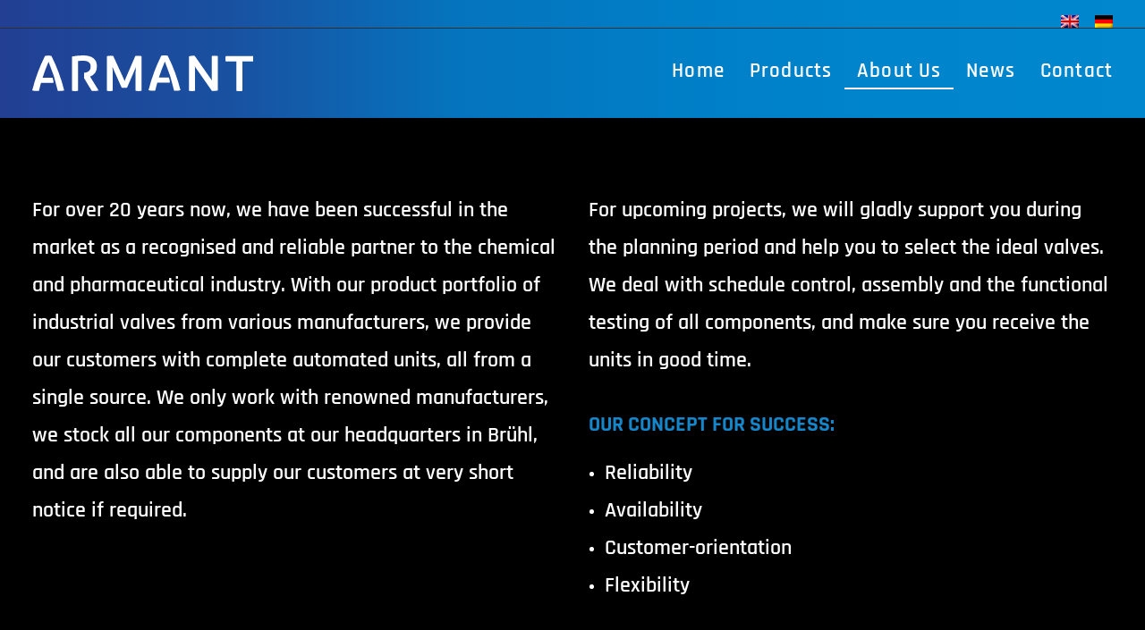

--- FILE ---
content_type: text/html; charset=UTF-8
request_url: https://armant.de/about-us/?lang=en
body_size: 21595
content:
<!DOCTYPE html><html class="no-touch" dir="ltr" lang="en-US" prefix="og: https://ogp.me/ns#" xmlns="http://www.w3.org/1999/xhtml"><head><script data-no-optimize="1">var litespeed_docref=sessionStorage.getItem("litespeed_docref");litespeed_docref&&(Object.defineProperty(document,"referrer",{get:function(){return litespeed_docref}}),sessionStorage.removeItem("litespeed_docref"));</script> <meta http-equiv="Content-Type" content="text/html; charset=UTF-8"><meta name="viewport" content="width=device-width, initial-scale=1"><link rel="profile" href="http://gmpg.org/xfn/11"><link rel="pingback" href="https://armant.de/xmlrpc.php"><title>About Us - Armant</title><style>img:is([sizes="auto" i], [sizes^="auto," i]) { contain-intrinsic-size: 3000px 1500px }</style><link rel="alternate" hreflang="en" href="https://armant.de/about-us/?lang=en" /><link rel="alternate" hreflang="de" href="https://armant.de/uber-uns/" /><link rel="alternate" hreflang="x-default" href="https://armant.de/uber-uns/" /><meta name="robots" content="max-image-preview:large" /><link rel="canonical" href="https://armant.de/about-us/?lang=en" /><meta name="generator" content="All in One SEO Pro (AIOSEO) 4.9.3" /><meta property="og:locale" content="en_US" /><meta property="og:site_name" content="Armant - Armant GmbH | Armaturen - Antriebe" /><meta property="og:type" content="article" /><meta property="og:title" content="About Us - Armant" /><meta property="og:url" content="https://armant.de/about-us/?lang=en" /><meta property="og:image" content="https://armant.de/wp-content/uploads/Armant_Footer_Logo.svg" /><meta property="og:image:secure_url" content="https://armant.de/wp-content/uploads/Armant_Footer_Logo.svg" /><meta property="og:image:width" content="150" /><meta property="og:image:height" content="75" /><meta property="article:published_time" content="2019-02-01T10:14:09+00:00" /><meta property="article:modified_time" content="2019-12-09T05:51:47+00:00" /><meta name="twitter:card" content="summary_large_image" /><meta name="twitter:title" content="About Us - Armant" /><meta name="twitter:image" content="https://armant.de/wp-content/uploads/Armant_Footer_Logo.svg" /> <script type="application/ld+json" class="aioseo-schema">{"@context":"https:\/\/schema.org","@graph":[{"@type":"BreadcrumbList","@id":"https:\/\/armant.de\/about-us\/?lang=en#breadcrumblist","itemListElement":[{"@type":"ListItem","@id":"https:\/\/armant.de\/?lang=en#listItem","position":1,"name":"Zu Hause","item":"https:\/\/armant.de\/?lang=en","nextItem":{"@type":"ListItem","@id":"https:\/\/armant.de\/about-us\/?lang=en#listItem","name":"About Us"}},{"@type":"ListItem","@id":"https:\/\/armant.de\/about-us\/?lang=en#listItem","position":2,"name":"About Us","previousItem":{"@type":"ListItem","@id":"https:\/\/armant.de\/?lang=en#listItem","name":"Zu Hause"}}]},{"@type":"Organization","@id":"https:\/\/armant.de\/?lang=en\/#organization","name":"Armant","description":"Armant GmbH | Armaturen - Antriebe","url":"https:\/\/armant.de\/?lang=en\/","telephone":"+492232969390","logo":{"@type":"ImageObject","url":"https:\/\/armant.de\/wp-content\/uploads\/Armant_Footer_Logo.svg","@id":"https:\/\/armant.de\/about-us\/?lang=en\/#organizationLogo","width":150,"height":75},"image":{"@id":"https:\/\/armant.de\/about-us\/?lang=en\/#organizationLogo"}},{"@type":"WebPage","@id":"https:\/\/armant.de\/about-us\/?lang=en#webpage","url":"https:\/\/armant.de\/about-us\/?lang=en","name":"About Us - Armant","inLanguage":"en-US","isPartOf":{"@id":"https:\/\/armant.de\/?lang=en\/#website"},"breadcrumb":{"@id":"https:\/\/armant.de\/about-us\/?lang=en#breadcrumblist"},"datePublished":"2019-02-01T10:14:09+00:00","dateModified":"2019-12-09T05:51:47+00:00"},{"@type":"WebSite","@id":"https:\/\/armant.de\/?lang=en\/#website","url":"https:\/\/armant.de\/?lang=en\/","name":"Armant","description":"Armant GmbH | Armaturen - Antriebe","inLanguage":"en-US","publisher":{"@id":"https:\/\/armant.de\/?lang=en\/#organization"}}]}</script> <link rel='dns-prefetch' href='//use.fontawesome.com' /><link rel="alternate" type="application/rss+xml" title="Armant &raquo; Feed" href="https://armant.de/feed/?lang=en" /><link rel="alternate" type="application/rss+xml" title="Armant &raquo; Comments Feed" href="https://armant.de/comments/feed/?lang=en" /><link id='omgf-preload-0' rel='preload' href='//armant.de/wp-content/uploads/omgf/uncodefont-google/rajdhani-normal-latin-ext-300.woff2?ver=1666003441' as='font' type='font/woff2' crossorigin /><link id='omgf-preload-1' rel='preload' href='//armant.de/wp-content/uploads/omgf/uncodefont-google/rajdhani-normal-latin-300.woff2?ver=1666003441' as='font' type='font/woff2' crossorigin /><link id='omgf-preload-2' rel='preload' href='//armant.de/wp-content/uploads/omgf/uncodefont-google/rajdhani-normal-latin-ext-400.woff2?ver=1666003441' as='font' type='font/woff2' crossorigin /><link id='omgf-preload-3' rel='preload' href='//armant.de/wp-content/uploads/omgf/uncodefont-google/rajdhani-normal-latin-400.woff2?ver=1666003441' as='font' type='font/woff2' crossorigin /><link id='omgf-preload-4' rel='preload' href='//armant.de/wp-content/uploads/omgf/uncodefont-google/rajdhani-normal-latin-ext-500.woff2?ver=1666003441' as='font' type='font/woff2' crossorigin /><link id='omgf-preload-5' rel='preload' href='//armant.de/wp-content/uploads/omgf/uncodefont-google/rajdhani-normal-latin-500.woff2?ver=1666003441' as='font' type='font/woff2' crossorigin /><link id='omgf-preload-6' rel='preload' href='//armant.de/wp-content/uploads/omgf/uncodefont-google/rajdhani-normal-latin-ext-600.woff2?ver=1666003441' as='font' type='font/woff2' crossorigin /><link id='omgf-preload-7' rel='preload' href='//armant.de/wp-content/uploads/omgf/uncodefont-google/rajdhani-normal-latin-600.woff2?ver=1666003441' as='font' type='font/woff2' crossorigin /><link id='omgf-preload-8' rel='preload' href='//armant.de/wp-content/uploads/omgf/uncodefont-google/rajdhani-normal-latin-ext-700.woff2?ver=1666003441' as='font' type='font/woff2' crossorigin /><link id='omgf-preload-9' rel='preload' href='//armant.de/wp-content/uploads/omgf/uncodefont-google/rajdhani-normal-latin-700.woff2?ver=1666003441' as='font' type='font/woff2' crossorigin /><link id='omgf-preload-10' rel='preload' href='//armant.de/wp-content/uploads/omgf/omgf-stylesheet-71/rajdhani-normal-latin-ext-400.woff2?ver=1666003441' as='font' type='font/woff2' crossorigin /><link id='omgf-preload-11' rel='preload' href='//armant.de/wp-content/uploads/omgf/omgf-stylesheet-71/rajdhani-normal-latin-400.woff2?ver=1666003441' as='font' type='font/woff2' crossorigin /><link id='omgf-preload-12' rel='preload' href='//armant.de/wp-content/uploads/omgf/omgf-stylesheet-71/rajdhani-normal-latin-ext-700.woff2?ver=1666003441' as='font' type='font/woff2' crossorigin /><link id='omgf-preload-13' rel='preload' href='//armant.de/wp-content/uploads/omgf/omgf-stylesheet-71/rajdhani-normal-latin-700.woff2?ver=1666003441' as='font' type='font/woff2' crossorigin /><link id='omgf-preload-14' rel='preload' href='//armant.de/wp-content/uploads/omgf/omgf-stylesheet-71/roboto-normal-latin-ext-400.woff2?ver=1666003441' as='font' type='font/woff2' crossorigin /><link id='omgf-preload-15' rel='preload' href='//armant.de/wp-content/uploads/omgf/omgf-stylesheet-71/roboto-normal-latin-400.woff2?ver=1666003441' as='font' type='font/woff2' crossorigin /><link id='omgf-preload-16' rel='preload' href='//armant.de/wp-content/uploads/omgf/rs-roboto/roboto-normal-latin-ext-400.woff2?ver=1666003441' as='font' type='font/woff2' crossorigin /><link id='omgf-preload-17' rel='preload' href='//armant.de/wp-content/uploads/omgf/rs-roboto/roboto-normal-latin-400.woff2?ver=1666003441' as='font' type='font/woff2' crossorigin /><link data-optimized="2" rel="stylesheet" href="https://armant.de/wp-content/litespeed/css/bb4d2ec14d9a2aba5bd1b76793e07c92.css?ver=88a01" /><style id='classic-theme-styles-inline-css' type='text/css'>/*! This file is auto-generated */
.wp-block-button__link{color:#fff;background-color:#32373c;border-radius:9999px;box-shadow:none;text-decoration:none;padding:calc(.667em + 2px) calc(1.333em + 2px);font-size:1.125em}.wp-block-file__button{background:#32373c;color:#fff;text-decoration:none}</style><style id='font-awesome-svg-styles-default-inline-css' type='text/css'>.svg-inline--fa {
  display: inline-block;
  height: 1em;
  overflow: visible;
  vertical-align: -.125em;
}</style><style id='font-awesome-svg-styles-inline-css' type='text/css'>.wp-block-font-awesome-icon svg::before,
   .wp-rich-text-font-awesome-icon svg::before {content: unset;}</style><style id='global-styles-inline-css' type='text/css'>:root{--wp--preset--aspect-ratio--square: 1;--wp--preset--aspect-ratio--4-3: 4/3;--wp--preset--aspect-ratio--3-4: 3/4;--wp--preset--aspect-ratio--3-2: 3/2;--wp--preset--aspect-ratio--2-3: 2/3;--wp--preset--aspect-ratio--16-9: 16/9;--wp--preset--aspect-ratio--9-16: 9/16;--wp--preset--color--black: #000000;--wp--preset--color--cyan-bluish-gray: #abb8c3;--wp--preset--color--white: #ffffff;--wp--preset--color--pale-pink: #f78da7;--wp--preset--color--vivid-red: #cf2e2e;--wp--preset--color--luminous-vivid-orange: #ff6900;--wp--preset--color--luminous-vivid-amber: #fcb900;--wp--preset--color--light-green-cyan: #7bdcb5;--wp--preset--color--vivid-green-cyan: #00d084;--wp--preset--color--pale-cyan-blue: #8ed1fc;--wp--preset--color--vivid-cyan-blue: #0693e3;--wp--preset--color--vivid-purple: #9b51e0;--wp--preset--gradient--vivid-cyan-blue-to-vivid-purple: linear-gradient(135deg,rgba(6,147,227,1) 0%,rgb(155,81,224) 100%);--wp--preset--gradient--light-green-cyan-to-vivid-green-cyan: linear-gradient(135deg,rgb(122,220,180) 0%,rgb(0,208,130) 100%);--wp--preset--gradient--luminous-vivid-amber-to-luminous-vivid-orange: linear-gradient(135deg,rgba(252,185,0,1) 0%,rgba(255,105,0,1) 100%);--wp--preset--gradient--luminous-vivid-orange-to-vivid-red: linear-gradient(135deg,rgba(255,105,0,1) 0%,rgb(207,46,46) 100%);--wp--preset--gradient--very-light-gray-to-cyan-bluish-gray: linear-gradient(135deg,rgb(238,238,238) 0%,rgb(169,184,195) 100%);--wp--preset--gradient--cool-to-warm-spectrum: linear-gradient(135deg,rgb(74,234,220) 0%,rgb(151,120,209) 20%,rgb(207,42,186) 40%,rgb(238,44,130) 60%,rgb(251,105,98) 80%,rgb(254,248,76) 100%);--wp--preset--gradient--blush-light-purple: linear-gradient(135deg,rgb(255,206,236) 0%,rgb(152,150,240) 100%);--wp--preset--gradient--blush-bordeaux: linear-gradient(135deg,rgb(254,205,165) 0%,rgb(254,45,45) 50%,rgb(107,0,62) 100%);--wp--preset--gradient--luminous-dusk: linear-gradient(135deg,rgb(255,203,112) 0%,rgb(199,81,192) 50%,rgb(65,88,208) 100%);--wp--preset--gradient--pale-ocean: linear-gradient(135deg,rgb(255,245,203) 0%,rgb(182,227,212) 50%,rgb(51,167,181) 100%);--wp--preset--gradient--electric-grass: linear-gradient(135deg,rgb(202,248,128) 0%,rgb(113,206,126) 100%);--wp--preset--gradient--midnight: linear-gradient(135deg,rgb(2,3,129) 0%,rgb(40,116,252) 100%);--wp--preset--font-size--small: 13px;--wp--preset--font-size--medium: 20px;--wp--preset--font-size--large: 36px;--wp--preset--font-size--x-large: 42px;--wp--preset--spacing--20: 0.44rem;--wp--preset--spacing--30: 0.67rem;--wp--preset--spacing--40: 1rem;--wp--preset--spacing--50: 1.5rem;--wp--preset--spacing--60: 2.25rem;--wp--preset--spacing--70: 3.38rem;--wp--preset--spacing--80: 5.06rem;--wp--preset--shadow--natural: 6px 6px 9px rgba(0, 0, 0, 0.2);--wp--preset--shadow--deep: 12px 12px 50px rgba(0, 0, 0, 0.4);--wp--preset--shadow--sharp: 6px 6px 0px rgba(0, 0, 0, 0.2);--wp--preset--shadow--outlined: 6px 6px 0px -3px rgba(255, 255, 255, 1), 6px 6px rgba(0, 0, 0, 1);--wp--preset--shadow--crisp: 6px 6px 0px rgba(0, 0, 0, 1);}:where(.is-layout-flex){gap: 0.5em;}:where(.is-layout-grid){gap: 0.5em;}body .is-layout-flex{display: flex;}.is-layout-flex{flex-wrap: wrap;align-items: center;}.is-layout-flex > :is(*, div){margin: 0;}body .is-layout-grid{display: grid;}.is-layout-grid > :is(*, div){margin: 0;}:where(.wp-block-columns.is-layout-flex){gap: 2em;}:where(.wp-block-columns.is-layout-grid){gap: 2em;}:where(.wp-block-post-template.is-layout-flex){gap: 1.25em;}:where(.wp-block-post-template.is-layout-grid){gap: 1.25em;}.has-black-color{color: var(--wp--preset--color--black) !important;}.has-cyan-bluish-gray-color{color: var(--wp--preset--color--cyan-bluish-gray) !important;}.has-white-color{color: var(--wp--preset--color--white) !important;}.has-pale-pink-color{color: var(--wp--preset--color--pale-pink) !important;}.has-vivid-red-color{color: var(--wp--preset--color--vivid-red) !important;}.has-luminous-vivid-orange-color{color: var(--wp--preset--color--luminous-vivid-orange) !important;}.has-luminous-vivid-amber-color{color: var(--wp--preset--color--luminous-vivid-amber) !important;}.has-light-green-cyan-color{color: var(--wp--preset--color--light-green-cyan) !important;}.has-vivid-green-cyan-color{color: var(--wp--preset--color--vivid-green-cyan) !important;}.has-pale-cyan-blue-color{color: var(--wp--preset--color--pale-cyan-blue) !important;}.has-vivid-cyan-blue-color{color: var(--wp--preset--color--vivid-cyan-blue) !important;}.has-vivid-purple-color{color: var(--wp--preset--color--vivid-purple) !important;}.has-black-background-color{background-color: var(--wp--preset--color--black) !important;}.has-cyan-bluish-gray-background-color{background-color: var(--wp--preset--color--cyan-bluish-gray) !important;}.has-white-background-color{background-color: var(--wp--preset--color--white) !important;}.has-pale-pink-background-color{background-color: var(--wp--preset--color--pale-pink) !important;}.has-vivid-red-background-color{background-color: var(--wp--preset--color--vivid-red) !important;}.has-luminous-vivid-orange-background-color{background-color: var(--wp--preset--color--luminous-vivid-orange) !important;}.has-luminous-vivid-amber-background-color{background-color: var(--wp--preset--color--luminous-vivid-amber) !important;}.has-light-green-cyan-background-color{background-color: var(--wp--preset--color--light-green-cyan) !important;}.has-vivid-green-cyan-background-color{background-color: var(--wp--preset--color--vivid-green-cyan) !important;}.has-pale-cyan-blue-background-color{background-color: var(--wp--preset--color--pale-cyan-blue) !important;}.has-vivid-cyan-blue-background-color{background-color: var(--wp--preset--color--vivid-cyan-blue) !important;}.has-vivid-purple-background-color{background-color: var(--wp--preset--color--vivid-purple) !important;}.has-black-border-color{border-color: var(--wp--preset--color--black) !important;}.has-cyan-bluish-gray-border-color{border-color: var(--wp--preset--color--cyan-bluish-gray) !important;}.has-white-border-color{border-color: var(--wp--preset--color--white) !important;}.has-pale-pink-border-color{border-color: var(--wp--preset--color--pale-pink) !important;}.has-vivid-red-border-color{border-color: var(--wp--preset--color--vivid-red) !important;}.has-luminous-vivid-orange-border-color{border-color: var(--wp--preset--color--luminous-vivid-orange) !important;}.has-luminous-vivid-amber-border-color{border-color: var(--wp--preset--color--luminous-vivid-amber) !important;}.has-light-green-cyan-border-color{border-color: var(--wp--preset--color--light-green-cyan) !important;}.has-vivid-green-cyan-border-color{border-color: var(--wp--preset--color--vivid-green-cyan) !important;}.has-pale-cyan-blue-border-color{border-color: var(--wp--preset--color--pale-cyan-blue) !important;}.has-vivid-cyan-blue-border-color{border-color: var(--wp--preset--color--vivid-cyan-blue) !important;}.has-vivid-purple-border-color{border-color: var(--wp--preset--color--vivid-purple) !important;}.has-vivid-cyan-blue-to-vivid-purple-gradient-background{background: var(--wp--preset--gradient--vivid-cyan-blue-to-vivid-purple) !important;}.has-light-green-cyan-to-vivid-green-cyan-gradient-background{background: var(--wp--preset--gradient--light-green-cyan-to-vivid-green-cyan) !important;}.has-luminous-vivid-amber-to-luminous-vivid-orange-gradient-background{background: var(--wp--preset--gradient--luminous-vivid-amber-to-luminous-vivid-orange) !important;}.has-luminous-vivid-orange-to-vivid-red-gradient-background{background: var(--wp--preset--gradient--luminous-vivid-orange-to-vivid-red) !important;}.has-very-light-gray-to-cyan-bluish-gray-gradient-background{background: var(--wp--preset--gradient--very-light-gray-to-cyan-bluish-gray) !important;}.has-cool-to-warm-spectrum-gradient-background{background: var(--wp--preset--gradient--cool-to-warm-spectrum) !important;}.has-blush-light-purple-gradient-background{background: var(--wp--preset--gradient--blush-light-purple) !important;}.has-blush-bordeaux-gradient-background{background: var(--wp--preset--gradient--blush-bordeaux) !important;}.has-luminous-dusk-gradient-background{background: var(--wp--preset--gradient--luminous-dusk) !important;}.has-pale-ocean-gradient-background{background: var(--wp--preset--gradient--pale-ocean) !important;}.has-electric-grass-gradient-background{background: var(--wp--preset--gradient--electric-grass) !important;}.has-midnight-gradient-background{background: var(--wp--preset--gradient--midnight) !important;}.has-small-font-size{font-size: var(--wp--preset--font-size--small) !important;}.has-medium-font-size{font-size: var(--wp--preset--font-size--medium) !important;}.has-large-font-size{font-size: var(--wp--preset--font-size--large) !important;}.has-x-large-font-size{font-size: var(--wp--preset--font-size--x-large) !important;}
:where(.wp-block-post-template.is-layout-flex){gap: 1.25em;}:where(.wp-block-post-template.is-layout-grid){gap: 1.25em;}
:where(.wp-block-columns.is-layout-flex){gap: 2em;}:where(.wp-block-columns.is-layout-grid){gap: 2em;}
:root :where(.wp-block-pullquote){font-size: 1.5em;line-height: 1.6;}</style><link rel='stylesheet' id='font-awesome-official-css' href='https://use.fontawesome.com/releases/v5.15.2/css/all.css' type='text/css' media='all' integrity="sha384-vSIIfh2YWi9wW0r9iZe7RJPrKwp6bG+s9QZMoITbCckVJqGCCRhc+ccxNcdpHuYu" crossorigin="anonymous" /><style id='uncode-style-inline-css' type='text/css'>@media (max-width: 959px) { .navbar-brand > * { height: 30px !important;}}
@media (min-width: 960px) { .limit-width { max-width: 1500px; margin: auto;}}
#changer-back-color { transition: background-color 1000ms cubic-bezier(0.25, 1, 0.5, 1) !important; } #changer-back-color > div { transition: opacity 1000ms cubic-bezier(0.25, 1, 0.5, 1) !important; } body.bg-changer-init.disable-hover .main-wrapper .style-light,  body.bg-changer-init.disable-hover .main-wrapper .style-light h1,  body.bg-changer-init.disable-hover .main-wrapper .style-light h2, body.bg-changer-init.disable-hover .main-wrapper .style-light h3, body.bg-changer-init.disable-hover .main-wrapper .style-light h4, body.bg-changer-init.disable-hover .main-wrapper .style-light h5, body.bg-changer-init.disable-hover .main-wrapper .style-light h6, body.bg-changer-init.disable-hover .main-wrapper .style-light a, body.bg-changer-init.disable-hover .main-wrapper .style-dark, body.bg-changer-init.disable-hover .main-wrapper .style-dark h1, body.bg-changer-init.disable-hover .main-wrapper .style-dark h2, body.bg-changer-init.disable-hover .main-wrapper .style-dark h3, body.bg-changer-init.disable-hover .main-wrapper .style-dark h4, body.bg-changer-init.disable-hover .main-wrapper .style-dark h5, body.bg-changer-init.disable-hover .main-wrapper .style-dark h6, body.bg-changer-init.disable-hover .main-wrapper .style-dark a { transition: color 1000ms cubic-bezier(0.25, 1, 0.5, 1) !important; }</style><style id='uncode-custom-style-inline-css' type='text/css'>body {font-family:Rajdhani !important;}*::selection {background-color:#ffffff!important;color:#0d60a5 !important;}*::-moz-selection {background-color:#ffffff!important;color:#0d60a5 !important;}#menu-main_menu li a, #menu-main_menu_en li a {font-size:23px !important;}@media (max-width:959px) {#menu-main_menu, #menu-main_menu_en {background-color:#000 !important;}.drop-menu {background:#000 !important;}}@media (min-width:960px) {ul#menu-main_menu, #menu-main_menu_en {line-height:100px;}ul#menu-main_menu li.active a:before, a:hover:before, #menu-main_menu_en li.active a:before, a:hover:before{visibility:visible;-webkit-transform:scaleX(1);transform:scaleX(1);height:2px;}ul#menu-main-menu li a, #menu-main_menu_en li a {position:relative;}ul#menu-main_menu a:visited, ul#menu-main_menu_en a:visited {color:#fff;text-decoration:none;}ul#menu-main_menu a:hover, ul#menu-main_menu_en a:hover {color:#fff;text-decoration:none;}ul#menu-main_menu a:before, ul#menu-main_menu_en a:before {content:"";position:absolute;width:100%;height:2px !important;bottom:-2px;left:0;top:30px;background-color:#fff;visibility:hidden;-webkit-transform:scaleX(0);transform:scaleX(0);-webkit-transition:all 0.3s ease-in-out 0s;transition:all 0.3s ease-in-out 0s;}ul#menu-main_menu li.active a:before, ul#menu-main_menu a:hover:before, ul#menu-main_menu_en li.active a:before, ul#menu-main_menu_en a:hover:before {visibility:visible;-webkit-transform:scaleX(1);transform:scaleX(1);height:2px;}ul#drop-menu #menu-item-74704, #menu-item-74122.active a:before, a:hover:before {visibility:hidden;-webkit-transform:scaleX(0) ;transform:scaleX(0);height:0px;}ul#drop-menu #menu-item-74704, #menu-item-74122 a:before {display:none;}ul#drop-menu #menu-item-74122.active, #menu-item-74704 a:before, ul#drop-menu a:hover:before {visibility:hidden !important;-webkit-transform:scaleX(0);transform:scaleX(0);height:0px;}}hr {display:block !important;height:1px !important;border:0 !important;border-top:0.5px solid #0d60a5 !important;margin:1em 0 !important;padding:0 !important;}.logo-footer {height:70px !important;}#map {height:700px;width:100%;}#content {position:relative !important;z-index:9999 !important;}#cookie-notice {background:rgba(73,155,234,1);background:-moz-linear-gradient(left, rgba(73,155,234,1) 0%, rgba(18,27,199,1) 0%, rgba(32,124,229,1) 70%, rgba(32,124,229,1) 96%, rgba(73,139,209,1) 100%);background:-webkit-gradient(left top, right top, color-stop(0%, rgba(73,155,234,1)), color-stop(0%, rgba(18,27,199,1)), color-stop(70%, rgba(32,124,229,1)), color-stop(96%, rgba(32,124,229,1)), color-stop(100%, rgba(73,139,209,1)));background:-webkit-linear-gradient(left, rgba(73,155,234,1) 0%, rgba(18,27,199,1) 0%, rgba(32,124,229,1) 70%, rgba(32,124,229,1) 96%, rgba(73,139,209,1) 100%);background:-o-linear-gradient(left, rgba(73,155,234,1) 0%, rgba(18,27,199,1) 0%, rgba(32,124,229,1) 70%, rgba(32,124,229,1) 96%, rgba(73,139,209,1) 100%);background:-ms-linear-gradient(left, rgba(73,155,234,1) 0%, rgba(18,27,199,1) 0%, rgba(32,124,229,1) 70%, rgba(32,124,229,1) 96%, rgba(73,139,209,1) 100%);}#masthead .menu-container .row-menu {background:linear-gradient(to right, #223f93, #1951a1, #0574be, #007fc7, #0085cc, #0087ce);}@media (max-width:778px) {.slider-h1-mobile {font-size:20px !important;}}@media (min-width:779px) and (max-width:1024px) {.slider-h1-mobile {font-size:30px !important;}}a span {font-weight:bold !important;}h2 strong {font-size:2rem !important;}}h1 strong {font-size:3.5vw !important;}@media screen and (min-width:1024px) and (max-width:1450px) {.slider-h1-mobile {padding-left:30px !important;}#slide-11-layer-7, #slide-14-layer-7, #slide-2-layer-7, #slide-12-layer-7 {margin-left:30px !important;}}.text-690 input {width:100% !important;}.grid-kontakt {display:grid;grid-template-columns:repeat(1, 1fr);grid-gap:1px;}@media screen and (max-width:1202px) {.grid-kontakt span, .grid-kontakt a, .grid-kontakt strong, .grid-kontakt span a {font-size:17px !important;font-weight:900 !important;}}@media screen and (max-width:500px) {.grid-kontakt span, .grid-kontakt a, .grid-kontakt strong, .grid-kontakt span a {font-size:14px !important;font-weight:900 !important;}.fa-kontakt-car {font-size:15px !important;}}.routenplanner-button {padding-top:20px !important;padding-bottom:20px !important;font-size:17px !important;position:relative !important;left:5px !important;bottom:5px !important;}.fluid-svg {margin-top:-50px !important;}.fluid-svg div {width:230px !important;}.footer_en {margin-top:-70px;}.style-color-wayh-bg {background:linear-gradient(to right, #223f93, #1951a1, #0574be, #007fc7, #0085cc, #0087ce) !important;border-bottom:solid 1px #303030 !important;}#menu-menu_sprache {height:30px !important;}.wpml-ls-slot-81 {padding-top:8px !important;}.wpml-ls-flag {height:14px !important;width:20px !important;}#menu-menu_sprache .fa-angle-right {display:none;}</style><link rel='stylesheet' id='font-awesome-official-v4shim-css' href='https://use.fontawesome.com/releases/v5.15.2/css/v4-shims.css' type='text/css' media='all' integrity="sha384-1CjXmylX8++C7CVZORGA9EwcbYDfZV2D4Kl1pTm3hp2I/usHDafIrgBJNuRTDQ4f" crossorigin="anonymous" /><style id='font-awesome-official-v4shim-inline-css' type='text/css'>@font-face {
font-family: "FontAwesome";
font-display: block;
src: url("https://use.fontawesome.com/releases/v5.15.2/webfonts/fa-brands-400.eot"),
		url("https://use.fontawesome.com/releases/v5.15.2/webfonts/fa-brands-400.eot?#iefix") format("embedded-opentype"),
		url("https://use.fontawesome.com/releases/v5.15.2/webfonts/fa-brands-400.woff2") format("woff2"),
		url("https://use.fontawesome.com/releases/v5.15.2/webfonts/fa-brands-400.woff") format("woff"),
		url("https://use.fontawesome.com/releases/v5.15.2/webfonts/fa-brands-400.ttf") format("truetype"),
		url("https://use.fontawesome.com/releases/v5.15.2/webfonts/fa-brands-400.svg#fontawesome") format("svg");
}

@font-face {
font-family: "FontAwesome";
font-display: block;
src: url("https://use.fontawesome.com/releases/v5.15.2/webfonts/fa-solid-900.eot"),
		url("https://use.fontawesome.com/releases/v5.15.2/webfonts/fa-solid-900.eot?#iefix") format("embedded-opentype"),
		url("https://use.fontawesome.com/releases/v5.15.2/webfonts/fa-solid-900.woff2") format("woff2"),
		url("https://use.fontawesome.com/releases/v5.15.2/webfonts/fa-solid-900.woff") format("woff"),
		url("https://use.fontawesome.com/releases/v5.15.2/webfonts/fa-solid-900.ttf") format("truetype"),
		url("https://use.fontawesome.com/releases/v5.15.2/webfonts/fa-solid-900.svg#fontawesome") format("svg");
}

@font-face {
font-family: "FontAwesome";
font-display: block;
src: url("https://use.fontawesome.com/releases/v5.15.2/webfonts/fa-regular-400.eot"),
		url("https://use.fontawesome.com/releases/v5.15.2/webfonts/fa-regular-400.eot?#iefix") format("embedded-opentype"),
		url("https://use.fontawesome.com/releases/v5.15.2/webfonts/fa-regular-400.woff2") format("woff2"),
		url("https://use.fontawesome.com/releases/v5.15.2/webfonts/fa-regular-400.woff") format("woff"),
		url("https://use.fontawesome.com/releases/v5.15.2/webfonts/fa-regular-400.ttf") format("truetype"),
		url("https://use.fontawesome.com/releases/v5.15.2/webfonts/fa-regular-400.svg#fontawesome") format("svg");
unicode-range: U+F004-F005,U+F007,U+F017,U+F022,U+F024,U+F02E,U+F03E,U+F044,U+F057-F059,U+F06E,U+F070,U+F075,U+F07B-F07C,U+F080,U+F086,U+F089,U+F094,U+F09D,U+F0A0,U+F0A4-F0A7,U+F0C5,U+F0C7-F0C8,U+F0E0,U+F0EB,U+F0F3,U+F0F8,U+F0FE,U+F111,U+F118-F11A,U+F11C,U+F133,U+F144,U+F146,U+F14A,U+F14D-F14E,U+F150-F152,U+F15B-F15C,U+F164-F165,U+F185-F186,U+F191-F192,U+F1AD,U+F1C1-F1C9,U+F1CD,U+F1D8,U+F1E3,U+F1EA,U+F1F6,U+F1F9,U+F20A,U+F247-F249,U+F24D,U+F254-F25B,U+F25D,U+F267,U+F271-F274,U+F279,U+F28B,U+F28D,U+F2B5-F2B6,U+F2B9,U+F2BB,U+F2BD,U+F2C1-F2C2,U+F2D0,U+F2D2,U+F2DC,U+F2ED,U+F328,U+F358-F35B,U+F3A5,U+F3D1,U+F410,U+F4AD;
}</style> <script type="litespeed/javascript" data-src="https://armant.de/wp-includes/js/jquery/jquery.min.js" id="jquery-core-js"></script> <script id="uncode-init-js-extra" type="litespeed/javascript">var SiteParameters={"days":"days","hours":"hours","minutes":"minutes","seconds":"seconds","constant_scroll":"on","scroll_speed":"2","parallax_factor":"0.25","loading":"Loading\u2026","slide_name":"slide","slide_footer":"footer","ajax_url":"https:\/\/armant.de\/wp-admin\/admin-ajax.php","nonce_adaptive_images":"1f86393fc1","nonce_srcset_async":"94685f4091","enable_debug":"","block_mobile_videos":"","is_frontend_editor":"","main_width":["1500","px"],"mobile_parallax_allowed":"","listen_for_screen_update":"1","wireframes_plugin_active":"","sticky_elements":"off","resize_quality":"90","register_metadata":"","bg_changer_time":"1000","update_wc_fragments":"1","optimize_shortpixel_image":"","menu_mobile_offcanvas_gap":"45","custom_cursor_selector":"[href], .trigger-overlay, .owl-next, .owl-prev, .owl-dot, input[type=\"submit\"], input[type=\"checkbox\"], button[type=\"submit\"], a[class^=\"ilightbox\"], .ilightbox-thumbnail, .ilightbox-prev, .ilightbox-next, .overlay-close, .unmodal-close, .qty-inset > span, .share-button li, .uncode-post-titles .tmb.tmb-click-area, .btn-link, .tmb-click-row .t-inside, .lg-outer button, .lg-thumb img, a[data-lbox], .uncode-close-offcanvas-overlay, .uncode-nav-next, .uncode-nav-prev, .uncode-nav-index","mobile_parallax_animation":"","lbox_enhanced":"","native_media_player":"1","vimeoPlayerParams":"?autoplay=0","ajax_filter_key_search":"key","ajax_filter_key_unfilter":"unfilter","index_pagination_disable_scroll":"","index_pagination_scroll_to":"","uncode_wc_popup_cart_qty":"","disable_hover_hack":"","uncode_nocookie":"","menuHideOnClick":"1","smoothScroll":"on","smoothScrollDisableHover":"","smoothScrollQuery":"960","uncode_force_onepage_dots":"","uncode_smooth_scroll_safe":"","uncode_lb_add_galleries":", .gallery","uncode_lb_add_items":", .gallery .gallery-item a","uncode_prev_label":"Previous","uncode_next_label":"Next","uncode_slide_label":"Slide","uncode_share_label":"Share on %","uncode_has_ligatures":"","uncode_is_accessible":"","uncode_carousel_itemSelector":"*:not(.hidden)","uncode_adaptive":"1","ai_breakpoints":"258,516,720,1032,1440,2064,2880","uncode_limit_width":"1500px"}</script> <script></script><link rel="https://api.w.org/" href="https://armant.de/wp-json/" /><link rel="alternate" title="JSON" type="application/json" href="https://armant.de/wp-json/wp/v2/pages/76538" /><link rel="EditURI" type="application/rsd+xml" title="RSD" href="https://armant.de/xmlrpc.php?rsd" /><meta name="generator" content="WordPress 6.8.3" /><link rel='shortlink' href='https://armant.de/?p=76538&#038;lang=en' /><link rel="alternate" title="oEmbed (JSON)" type="application/json+oembed" href="https://armant.de/wp-json/oembed/1.0/embed?url=https%3A%2F%2Farmant.de%2Fabout-us%2F%3Flang%3Den" /><link rel="alternate" title="oEmbed (XML)" type="text/xml+oembed" href="https://armant.de/wp-json/oembed/1.0/embed?url=https%3A%2F%2Farmant.de%2Fabout-us%2F%3Flang%3Den&#038;format=xml" /><meta name="generator" content="WPML ver:4.8.5 stt:1,3;" /><style type="text/css">.recentcomments a{display:inline !important;padding:0 !important;margin:0 !important;}</style><style data-type="vc_custom-css">.logo-footer {
    margin-top: 50px !important;
}

.uber-uns-carousel .owl-item {
    max-width: 300px !important;
    
}

.owl-item .t-inside {
    border: 1px solid #0d60a5 !important;
}

.owl-next {
    margin-right: 0 !important;
}

.owl-prev {
    margin-left: 0 !important;
}

.owl-prev .btn-default {
    background-color: #0d60a5 !important;
}

.owl-carousel .owl-nav-container {
    background-color: transparent !important;
    color: #0d60a5 !important;
}

a span {
    font-weight: bold !important;
}


@media screen and (min-width: 1200px) {
    span, strong {
    font-size: 1.5rem !important;
}

h2 strong {
    font-size: 2rem !important;
    font-weight: bold !important;
    color: #1487CA !important;
}

}

h2 strong {
    font-weight: bold !important;
    color: #1487CA !important;
}


@media screen and (max-width: 1365px) {
    .listOfSpace {
        display: none;
    }
    
}

.qualityArea li {
    list-style: none !important;
}</style><meta name="generator" content="Powered by Slider Revolution 6.7.38 - responsive, Mobile-Friendly Slider Plugin for WordPress with comfortable drag and drop interface." /><link rel="icon" href="https://armant.de/wp-content/uploads/cropped-armant-favicon-32x32.png" sizes="32x32" /><link rel="icon" href="https://armant.de/wp-content/uploads/cropped-armant-favicon-192x192.png" sizes="192x192" /><link rel="apple-touch-icon" href="https://armant.de/wp-content/uploads/cropped-armant-favicon-180x180.png" /><meta name="msapplication-TileImage" content="https://armant.de/wp-content/uploads/cropped-armant-favicon-270x270.png" /> <script type="litespeed/javascript">function setREVStartSize(e){window.RSIW=window.RSIW===undefined?window.innerWidth:window.RSIW;window.RSIH=window.RSIH===undefined?window.innerHeight:window.RSIH;try{var pw=document.getElementById(e.c).parentNode.offsetWidth,newh;pw=pw===0||isNaN(pw)||(e.l=="fullwidth"||e.layout=="fullwidth")?window.RSIW:pw;e.tabw=e.tabw===undefined?0:parseInt(e.tabw);e.thumbw=e.thumbw===undefined?0:parseInt(e.thumbw);e.tabh=e.tabh===undefined?0:parseInt(e.tabh);e.thumbh=e.thumbh===undefined?0:parseInt(e.thumbh);e.tabhide=e.tabhide===undefined?0:parseInt(e.tabhide);e.thumbhide=e.thumbhide===undefined?0:parseInt(e.thumbhide);e.mh=e.mh===undefined||e.mh==""||e.mh==="auto"?0:parseInt(e.mh,0);if(e.layout==="fullscreen"||e.l==="fullscreen")
newh=Math.max(e.mh,window.RSIH);else{e.gw=Array.isArray(e.gw)?e.gw:[e.gw];for(var i in e.rl)if(e.gw[i]===undefined||e.gw[i]===0)e.gw[i]=e.gw[i-1];e.gh=e.el===undefined||e.el===""||(Array.isArray(e.el)&&e.el.length==0)?e.gh:e.el;e.gh=Array.isArray(e.gh)?e.gh:[e.gh];for(var i in e.rl)if(e.gh[i]===undefined||e.gh[i]===0)e.gh[i]=e.gh[i-1];var nl=new Array(e.rl.length),ix=0,sl;e.tabw=e.tabhide>=pw?0:e.tabw;e.thumbw=e.thumbhide>=pw?0:e.thumbw;e.tabh=e.tabhide>=pw?0:e.tabh;e.thumbh=e.thumbhide>=pw?0:e.thumbh;for(var i in e.rl)nl[i]=e.rl[i]<window.RSIW?0:e.rl[i];sl=nl[0];for(var i in nl)if(sl>nl[i]&&nl[i]>0){sl=nl[i];ix=i}
var m=pw>(e.gw[ix]+e.tabw+e.thumbw)?1:(pw-(e.tabw+e.thumbw))/(e.gw[ix]);newh=(e.gh[ix]*m)+(e.tabh+e.thumbh)}
var el=document.getElementById(e.c);if(el!==null&&el)el.style.height=newh+"px";el=document.getElementById(e.c+"_wrapper");if(el!==null&&el){el.style.height=newh+"px";el.style.display="block"}}catch(e){console.log("Failure at Presize of Slider:"+e)}}</script> <style type="text/css" id="wp-custom-css">#masthead{
	z-index:999 !important;
}</style><noscript><style>.wpb_animate_when_almost_visible { opacity: 1; }</style></noscript></head><body class="wp-singular page-template-default page page-id-76538 wp-theme-uncode  style-color-jevc-bg hormenu-position-left hmenu hmenu-position-right header-full-width main-center-align textual-accent-color menu-mobile-default mobile-parallax-not-allowed ilb-no-bounce unreg qw-body-scroll-disabled no-qty-fx wpb-js-composer js-comp-ver-8.7.1 vc_responsive" data-border="0"><div id="vh_layout_help"></div><div class="body-borders" data-border="0"><div class="top-border body-border-shadow"></div><div class="right-border body-border-shadow"></div><div class="bottom-border body-border-shadow"></div><div class="left-border body-border-shadow"></div><div class="top-border style-dark-bg"></div><div class="right-border style-dark-bg"></div><div class="bottom-border style-dark-bg"></div><div class="left-border style-dark-bg"></div></div><div class="box-wrapper"><div class="box-container"> <script id="initBox" type="litespeed/javascript">UNCODE.initBox()</script> <div class="menu-wrapper"><div class="top-menu navbar menu-secondary menu-dark submenu-dark style-color-wayh-bg mobile-hidden tablet-hidden single-h-padding"><div class="row-menu"><div class="row-menu-inner"><div class="col-lg-0 middle"><div class="menu-bloginfo"><div class="menu-bloginfo-inner style-dark"></div></div></div><div class="col-lg-12 menu-horizontal"><div class="navbar-topmenu navbar-nav-last"><ul id="menu-menu_sprache" class="menu-smart menu-mini sm" role="menu"><li role="menuitem"  id="menu-item-wpml-ls-81-en" class="menu-item wpml-ls-slot-81 wpml-ls-item wpml-ls-item-en wpml-ls-current-language wpml-ls-menu-item wpml-ls-first-item menu-item-type-wpml_ls_menu_item menu-item-object-wpml_ls_menu_item menu-item-wpml-ls-81-en menu-item-link"><a href="https://armant.de/about-us/?lang=en" role="menuitem"><img data-lazyloaded="1" src="[data-uri]" width="18" height="12" decoding="async"
class="wpml-ls-flag"
data-src="https://armant.de/wp-content/plugins/sitepress-multilingual-cms/res/flags/en.png"
alt="English"
/><i class="fa fa-angle-right fa-dropdown"></i></a></li><li role="menuitem"  id="menu-item-wpml-ls-81-de" class="menu-item wpml-ls-slot-81 wpml-ls-item wpml-ls-item-de wpml-ls-menu-item wpml-ls-last-item menu-item-type-wpml_ls_menu_item menu-item-object-wpml_ls_menu_item menu-item-wpml-ls-81-de menu-item-link"><a title="Switch to German" href="https://armant.de/uber-uns/" aria-label="Switch to German" role="menuitem"><img data-lazyloaded="1" src="[data-uri]" width="18" height="12" decoding="async"
class="wpml-ls-flag"
data-src="https://armant.de/wp-content/plugins/sitepress-multilingual-cms/res/flags/de.png"
alt="German"
/><i class="fa fa-angle-right fa-dropdown"></i></a></li></ul></div></div></div></div></div><header id="masthead" class="navbar menu-primary menu-light submenu-light menu-transparent menu-add-padding style-light-original single-h-padding menu-absolute menu-with-logo"><div class="menu-container style-color-jevc-bg menu-no-borders" role="navigation"><div class="row-menu"><div class="row-menu-inner"><div id="logo-container-mobile" class="col-lg-0 logo-container middle"><div id="main-logo" class="navbar-header style-light">
<a href="https://armant.de/?lang=en" class="navbar-brand" data-minheight="20" aria-label="Armant"><div class="logo-image main-logo logo-skinnable" data-maxheight="40" style="height: 40px;"><img data-lazyloaded="1" src="[data-uri]" decoding="async" data-src="https://armant.de/wp-content/uploads/Armant_logo.svg" alt="logo" width="292" height="65" class="img-responsive" /></div></a></div><div class="mmb-container"><div class="mobile-additional-icons"></div><div class="mobile-menu-button mobile-menu-button-light lines-button" aria-label="Toggle menu" role="button" tabindex="0"><span class="lines"><span></span></span></div></div></div><div class="col-lg-12 main-menu-container middle"><div class="menu-horizontal "><div class="menu-horizontal-inner"><div class="nav navbar-nav navbar-main navbar-nav-last"><ul id="menu-main_menu_en" class="menu-primary-inner menu-smart sm" role="menu"><li role="menuitem"  id="menu-item-76556" class="menu-item menu-item-type-post_type menu-item-object-page menu-item-home menu-item-76556 menu-item-link"><a href="https://armant.de/?lang=en">Home<i class="fa fa-angle-right fa-dropdown"></i></a></li><li role="menuitem"  id="menu-item-76557" class="menu-item menu-item-type-post_type menu-item-object-page menu-item-76557 menu-item-link"><a href="https://armant.de/products/?lang=en">Products<i class="fa fa-angle-right fa-dropdown"></i></a></li><li role="menuitem"  id="menu-item-76558" class="menu-item menu-item-type-post_type menu-item-object-page current-menu-item page_item page-item-76538 current_page_item menu-item-76558 active menu-item-link"><a href="https://armant.de/about-us/?lang=en">About Us<i class="fa fa-angle-right fa-dropdown"></i></a></li><li role="menuitem"  id="menu-item-76559" class="menu-item menu-item-type-post_type menu-item-object-page menu-item-76559 menu-item-link"><a href="https://armant.de/news/?lang=en">News<i class="fa fa-angle-right fa-dropdown"></i></a></li><li role="menuitem"  id="menu-item-76560" class="menu-item menu-item-type-post_type menu-item-object-page menu-item-76560 menu-item-link"><a href="https://armant.de/contact/?lang=en">Contact<i class="fa fa-angle-right fa-dropdown"></i></a></li></ul></div><div class="uncode-close-offcanvas-mobile lines-button close navbar-mobile-el"><span class="lines"></span></div><div class="desktop-hidden menu-accordion-secondary"><div class="menu-accordion menu-accordion-2"><ul id="menu-menu_sprache-1" class="menu-smart sm sm-vertical mobile-secondary-menu" role="menu"><li role="menuitem"  class="menu-item wpml-ls-slot-81 wpml-ls-item wpml-ls-item-en wpml-ls-current-language wpml-ls-menu-item wpml-ls-first-item menu-item-type-wpml_ls_menu_item menu-item-object-wpml_ls_menu_item menu-item-wpml-ls-81-en menu-item-link"><a href="https://armant.de/about-us/?lang=en" role="menuitem"><img data-lazyloaded="1" src="[data-uri]" width="18" height="12" decoding="async"
class="wpml-ls-flag"
data-src="https://armant.de/wp-content/plugins/sitepress-multilingual-cms/res/flags/en.png"
alt="English"
/><i class="fa fa-angle-right fa-dropdown"></i></a></li><li role="menuitem"  class="menu-item wpml-ls-slot-81 wpml-ls-item wpml-ls-item-de wpml-ls-menu-item wpml-ls-last-item menu-item-type-wpml_ls_menu_item menu-item-object-wpml_ls_menu_item menu-item-wpml-ls-81-de menu-item-link"><a title="Switch to German" href="https://armant.de/uber-uns/" aria-label="Switch to German" role="menuitem"><img data-lazyloaded="1" src="[data-uri]" width="18" height="12" decoding="async"
class="wpml-ls-flag"
data-src="https://armant.de/wp-content/plugins/sitepress-multilingual-cms/res/flags/de.png"
alt="German"
/><i class="fa fa-angle-right fa-dropdown"></i></a></li></ul></div></div></div></div></div></div></div></div></header></div> <script id="fixMenuHeight" type="litespeed/javascript">UNCODE.fixMenuHeight()</script> <div class="main-wrapper"><div class="main-container"><div class="page-wrapper" role="main"><div class="sections-container" id="sections-container"> <script type="litespeed/javascript">UNCODE.initHeader()</script><article id="post-76538" class="page-body style-color-jevc-bg post-76538 page type-page status-publish hentry"><div class="post-wrapper"><div class="post-body"><div class="post-content un-no-sidebar-layout"><section data-parent="true" class="vc_section style-color-jevc-bg row-container" id="section-unique-0"><div class="row no-top-padding no-bottom-padding no-h-padding full-width row-parent"><div data-parent="true" class="vc_row row-container boomapps_vcrow" id="row-unique-0"><div class="row single-top-padding no-bottom-padding single-h-padding limit-width row-parent"><div class="wpb_row row-inner"><div class="wpb_column pos-middle pos-center align_center column_parent col-lg-12 boomapps_vccolumn single-internal-gutter"><div class="uncol style-dark"  ><div class="uncoltable"><div class="uncell  boomapps_vccolumn no-block-padding" ><div class="uncont" ><div class="vc_row row-internal row-container boomapps_vcrow"><div class="row row-child"><div class="wpb_row row-inner"><div class="wpb_column pos-bottom pos-center align_center column_child col-lg-12 boomapps_vccolumn single-internal-gutter"><div class="uncol style-dark" ><div class="uncoltable"><div class="uncell  boomapps_vccolumn single-block-padding" ><div class="uncont" ><div class="vc_custom_heading_wrap "><div class="heading-text el-text" ><h2 class="h2 text-color-203183-color text-uppercase" ><span><span style="text-transform: uppercase;"><strong>Your reliable partner for valves and actuators for over 20 years.</strong></span></span></h2></div><div class="clear"></div></div></div></div></div></div></div></div></div></div><div class="vc_row row-internal row-container boomapps_vcrow"><div class="row row-child"><div class="wpb_row row-inner"><div class="wpb_column pos-top pos-center align_left column_child col-lg-6 boomapps_vccolumn single-internal-gutter"><div class="uncol style-dark" ><div class="uncoltable"><div class="uncell  boomapps_vccolumn no-block-padding" ><div class="uncont" ><div class="uncode_text_column" ><p><strong><span style="color: #ffffff;">For over 20 years now, we have been successful in the market as a recognised and reliable partner to the chemical and pharmaceutical industry. With our product portfolio of industrial valves from various manufacturers, we provide our customers with complete automated units, all from a single source. We only work with renowned manufacturers, we stock all our components at our headquarters in Brühl, and are also able to supply our customers at very short notice if required.</span></strong></p></div><div class="empty-space empty-single" ><span class="empty-space-inner"></span></div></div></div></div></div></div><div class="wpb_column pos-top pos-center align_left column_child col-lg-6 boomapps_vccolumn single-internal-gutter"><div class="uncol style-dark" ><div class="uncoltable"><div class="uncell  boomapps_vccolumn no-block-padding" ><div class="uncont" ><div class="uncode_text_column" ><p><strong><span style="color: #ffffff;">For upcoming projects, we will gladly support you during the planning period and help you to select the ideal valves. We deal with schedule control, assembly and the functional testing of all components, and make sure you receive the units in good time.</span></strong></p></div><div class="uncode-wrapper uncode-list" ><strong style="color: #1486c9; font-weight: bold !important; text-transform: uppercase;">Our concept for success:</strong><ul><li><strong>Reliability</strong></li><li><strong>Availability</strong></li><li><strong>Customer-orientation</strong></li><li><strong>Flexibility</strong></li></ul></div></div></div></div></div></div></div></div></div><div class="empty-space empty-single" ><span class="empty-space-inner"></span></div></div></div></div></div></div><script id="script-row-unique-0" data-row="script-row-unique-0" class="vc_controls" type="litespeed/javascript">UNCODE.initRow(document.getElementById("row-unique-0"))</script></div></div></div><div data-parent="true" class="vc_row row-container with-parallax onepage-section boomapps_vcrow" data-label="perfektion" data-name="perfektion" id="row-unique-1"><div class="row-background background-element" style="opacity: 1;"><div class="background-wrapper"><div class="background-inner"></div><div class="block-bg-overlay style-color-203183-bg" style="opacity: 0.2;"></div></div></div><div class="row no-top-padding no-bottom-padding no-h-padding full-width row-parent" data-height-ratio="40"><div class="wpb_row row-inner"><div class="wpb_column pos-top pos-center align_left column_parent col-lg-4 boomapps_vccolumn single-internal-gutter"><div class="uncol style-dark"  ><div class="uncoltable"><div class="uncell  boomapps_vccolumn no-block-padding" ><div class="uncont" ></div></div></div></div></div><div class="wpb_column pos-middle pos-center align_center column_parent col-lg-4 boomapps_vccolumn single-internal-gutter"><div class="uncol style-dark"  ><div class="uncoltable"><div class="uncell  boomapps_vccolumn no-block-padding" ><div class="uncont" ><div class="uncode_text_column" ></p><h2 style="text-align: center; font-size: 36px; text-transform: uppercase;"><span style="color: #ffffff !important;"><strong style="color: #ffffff !important;">You can rely on us!</strong></span></h2><p></div></div></div></div></div></div><div class="wpb_column pos-top pos-center align_left column_parent col-lg-4 boomapps_vccolumn single-internal-gutter"><div class="uncol style-dark"  ><div class="uncoltable"><div class="uncell  boomapps_vccolumn no-block-padding" ><div class="uncont" ></div></div></div></div></div><script id="script-row-unique-1" data-row="script-row-unique-1" class="vc_controls" type="litespeed/javascript">UNCODE.initRow(document.getElementById("row-unique-1"))</script></div></div></div><div data-parent="true" class="vc_row row-container boomapps_vcrow" id="row-unique-2"><div class="row limit-width row-parent"><div class="wpb_row row-inner"><div class="wpb_column pos-top pos-center align_left column_parent col-lg-12 boomapps_vccolumn single-internal-gutter"><div class="uncol style-dark"  ><div class="uncoltable"><div class="uncell  boomapps_vccolumn no-block-padding" ><div class="uncont" ><div class="vc_row row-internal row-container boomapps_vcrow"><div class="row row-child"><div class="wpb_row row-inner"><div class="wpb_column pos-top pos-center align_left column_child col-lg-12 boomapps_vccolumn single-internal-gutter"><div class="uncol style-dark" ><div class="uncoltable"><div class="uncell  boomapps_vccolumn no-block-padding" ><div class="uncont" ><div class="empty-space empty-single" ><span class="empty-space-inner"></span></div></div></div></div></div></div></div></div></div><div class="vc_row row-internal row-container boomapps_vcrow"><div class="row row-child"><div class="wpb_row row-inner"><div class="wpb_column pos-bottom pos-center align_center column_child col-lg-12 boomapps_vccolumn single-internal-gutter"><div class="uncol style-dark" ><div class="uncoltable"><div class="uncell  boomapps_vccolumn no-block-padding" ><div class="uncont" ><div class="vc_custom_heading_wrap "><div class="heading-text el-text" ><h2 class="h2 text-color-203183-color text-uppercase" ><span><span style="text-transform: uppercase;"><strong>Our values - The foundation for sustainable success</strong></span></span></h2></div><div class="clear"></div></div></div></div></div></div></div></div></div></div><div class="vc_row row-internal row-container boomapps_vcrow"><div class="row row-child"><div class="wpb_row row-inner"><div class="wpb_column pos-top pos-center align_left column_child col-lg-6 boomapps_vccolumn single-internal-gutter"><div class="uncol style-dark" ><div class="uncoltable"><div class="uncell  boomapps_vccolumn no-block-padding" ><div class="uncont" ><div class="uncode_text_column" ><p><strong><span style="color: #ffffff;">As a family-run business we always consider the long term. From our point of view, the best foundation for a successful future is a fair,<br />
cooperative and trustful collaboration with our customers and suppliers.</span></strong></p></div></div></div></div></div></div><div class="wpb_column pos-top pos-left align_left column_child col-lg-6 boomapps_vccolumn single-internal-gutter"><div class="uncol style-dark" ><div class="uncoltable"><div class="uncell  boomapps_vccolumn no-block-padding" ><div class="uncont" ><div class="uncode_text_column" ></p><p><strong><span style="color: #ffffff;">Highly capable cooperation partners provide us with their technical expertise regarding specific requests and enable us to develop custom-made products.</span></strong></p><p></div><div class="vc_custom_heading_wrap "><div class="heading-text el-text" ><h2 class="h2 text-color-203183-color" ><span><span style="color: #1486c9;">Our top priorities are reliability, fairness and service quality. This creates added value that you can count on!</span></span></h2></div><div class="clear"></div></div></div></div></div></div></div></div></div></div></div></div></div></div></div><script id="script-row-unique-2" data-row="script-row-unique-2" class="vc_controls" type="litespeed/javascript">UNCODE.initRow(document.getElementById("row-unique-2"))</script></div></div></div><div data-parent="true" class="vc_row row-container boomapps_vcrow" id="row-unique-3"><div class="row limit-width row-parent"><div class="wpb_row row-inner"><div class="wpb_column pos-top pos-center align_left column_parent col-lg-12 boomapps_vccolumn single-internal-gutter"><div class="uncol style-dark"  ><div class="uncoltable"><div class="uncell  boomapps_vccolumn no-block-padding" ><div class="uncont" ><div class="vc_row row-internal row-container boomapps_vcrow"><div class="row row-child"><div class="wpb_row row-inner"><div class="wpb_column pos-top pos-center align_left column_child col-lg-12 boomapps_vccolumn single-internal-gutter"><div class="uncol style-dark" ><div class="uncoltable"><div class="uncell  boomapps_vccolumn no-block-padding" ><div class="uncont" ><div class="divider-wrapper "  ><hr class="border-color-203183-color separator-no-padding"  style="width: 100%;border-top-width: 0.5;" /></div></div></div></div></div></div></div></div></div><div class="vc_row row-internal row-container boomapps_vcrow"><div class="row row-child"><div class="wpb_row row-inner"><div class="wpb_column pos-top pos-center align_center column_child col-lg-12 boomapps_vccolumn single-internal-gutter"><div class="uncol style-dark" ><div class="uncoltable"><div class="uncell  boomapps_vccolumn no-block-padding" ><div class="uncont" ><div class="vc_custom_heading_wrap "><div class="heading-text el-text" ><h2 class="h2 text-color-203183-color text-uppercase" ><span><strong>Quality - WE LIVE FOR THIS INDUSTRY.</strong></span></h2></div><div class="clear"></div></div></div></div></div></div></div></div></div></div><div class="vc_row qualityArea row-internal row-container boomapps_vcrow"><div class="row row-child"><div class="wpb_row row-inner"><div class="wpb_column pos-top pos-center align_left column_child col-lg-4 boomapps_vccolumn single-internal-gutter"><div class="uncol style-dark" ><div class="uncoltable"><div class="uncell  boomapps_vccolumn no-block-padding" ><div class="uncont" ><div class="wpb_raw_code wpb_raw_html " ><div class="wpb_wrapper"><ul style="display: flex;">
<span style="display: inline-block; margin-top: 7px !important;"><i class="fa fa-arrow-right text-color-203183-color"></i></span><li><strong>We are certified in accordance with DIN ISO 9001</strong></li></ul><ul style="display: flex;">
<span style="display: inline-block; margin-top: 7px !important;"><i class="fa fa-arrow-right text-color-203183-color"></i></span><li><strong>We only use proven-in-use components by renowned manufacturers.</strong></li></ul></div></div></div></div></div></div></div><div class="wpb_column pos-top pos-center align_center column_child col-lg-3 boomapps_vccolumn single-internal-gutter"><div class="uncol style-dark" ><div class="uncoltable"><div class="uncell  boomapps_vccolumn no-block-padding" ><div class="uncont" style=" max-width:75%;" ><div class="uncode-single-media  text-left animate_when_almost_visible zoom-in" data-delay="1000" data-speed="1000"><div class="single-wrapper" style="max-width: 100%;"><div class="tmb tmb-light  tmb-media-first tmb-media-last tmb-content-overlay tmb-no-bg"><div class="t-inside"><div class="t-entry-visual"><div class="t-entry-visual-tc"><div class="uncode-single-media-wrapper"><img data-lazyloaded="1" src="[data-uri]" decoding="async" class="adaptive-async wp-image-76504" data-src="https://armant.de/wp-content/uploads/zertifiziert-uai-258x156.png" width="258" height="156" alt="" data-uniqueid="76504-754883" data-guid="https://armant.de/wp-content/uploads/zertifiziert.png" data-path="zertifiziert.png" data-width="452" data-height="273" data-singlew="3" data-singleh="" data-crop="" data-fixed=""></div></div></div></div></div></div></div><span class="btn-container" ><a role="button"  href="http://armant.de/wp-content/uploads/1900679-100-EN.pdf" class="custom-link btn btn-lg btn-custom-typo font-533238 font-weight-700 text-uppercase no-letterspace border-width-0 btn-color-203183 btn-icon-left" target="_blank">Download</a></span></div></div></div></div></div><div class="wpb_column pos-top pos-center align_left column_child col-lg-5 boomapps_vccolumn single-internal-gutter"><div class="uncol style-dark" ><div class="uncoltable"><div class="uncell  boomapps_vccolumn no-block-padding" ><div class="uncont" ><div class="wpb_raw_code wpb_raw_html " ><div class="wpb_wrapper"><ul style="display: flex;">
<span style="display: inline-block; margin-top: 7px !important;"><i class="fa fa-arrow-right text-color-203183-color"></i></span><li style="display: inline-block;"><strong>100%-functional testing:<br>
All finalised units undergo a functional assessment in accordance with DIN EN 12266. We thus ensure that you can count on our products 100%.</strong></li></ul></div></div></div></div></div></div></div></div></div></div></div></div></div></div></div><script id="script-row-unique-3" data-row="script-row-unique-3" class="vc_controls" type="litespeed/javascript">UNCODE.initRow(document.getElementById("row-unique-3"))</script></div></div></div><script id="script-section-unique-0" data-section="script-section-unique-0" type="litespeed/javascript">UNCODE.initSection(document.getElementById("section-unique-0"))</script></div></section><div data-parent="true" class="vc_row row-container desktop-hidden tablet-hidden mobile-hidden boomapps_vcrow" id="row-unique-4"><div class="row single-top-padding no-bottom-padding single-h-padding limit-width row-parent"><div class="wpb_row row-inner"><div class="wpb_column pos-top pos-left align_left column_parent col-lg-6 boomapps_vccolumn single-internal-gutter"><div class="uncol style-dark"  ><div class="uncoltable"><div class="uncell  boomapps_vccolumn no-block-padding" ><div class="uncont" ><div class="vc_custom_heading_wrap "><div class="heading-text el-text" ><h2 class="h2 font-weight-900 text-color-203183-color" ><span><strong style="font-size: 26px !important;">UNSERE<br /></span><span>AUFTRAGSABWICKLUNG</strong></span></h2></div><div class="clear"></div></div></div></div></div></div></div><div class="wpb_column pos-middle pos-left align_left align_left_tablet align_left_mobile column_parent col-lg-6 service-text boomapps_vccolumn single-internal-gutter"><div class="uncol style-dark"  ><div class="uncoltable"><div class="uncell  boomapps_vccolumn no-block-padding" ><div class="uncont" ><div class="uncode_text_column" ></p><p style="font-size: 24px; line-height: 31px !important;">Lorem ipsum dolor sit amet, consectetur adipiscing elit. dolor sit amet, consectetur adipiscing.</p><p></div></div></div></div></div></div><script id="script-row-unique-4" data-row="script-row-unique-4" class="vc_controls" type="litespeed/javascript">UNCODE.initRow(document.getElementById("row-unique-4"))</script></div></div></div><div data-parent="true" class="vc_row row-container desktop-hidden tablet-hidden mobile-hidden boomapps_vcrow" id="row-unique-5"><div class="row limit-width row-parent"><div class="wpb_row row-inner"><div class="wpb_column pos-top pos-center align_left column_parent col-lg-12 boomapps_vccolumn single-internal-gutter"><div class="uncol style-dark"  ><div class="uncoltable"><div class="uncell  boomapps_vccolumn no-block-padding" ><div class="uncont" ><div class="wpb_raw_code wpb_raw_html " ><div class="wpb_wrapper"><hr></div></div></div></div></div></div></div><script id="script-row-unique-5" data-row="script-row-unique-5" class="vc_controls" type="litespeed/javascript">UNCODE.initRow(document.getElementById("row-unique-5"))</script></div></div></div><div data-parent="true" class="vc_row row-container desktop-hidden tablet-hidden mobile-hidden boomapps_vcrow" id="row-unique-6"><div class="row single-top-padding no-bottom-padding single-h-padding limit-width row-parent"><div class="wpb_row row-inner"><div class="wpb_column pos-top pos-left align_left column_parent col-lg-6 boomapps_vccolumn single-internal-gutter"><div class="uncol style-dark"  ><div class="uncoltable"><div class="uncell  boomapps_vccolumn no-block-padding" ><div class="uncont" ><div class="vc_custom_heading_wrap "><div class="heading-text el-text" ><h2 class="h2 font-weight-900 text-color-203183-color" ><span><strong style="font-size: 26px !important;">UNSERE<br /></span><span>AUFTRIEBSMONTAGE</strong></span></h2></div><div class="clear"></div></div></div></div></div></div></div><div class="wpb_column pos-middle pos-left align_left align_left_tablet align_left_mobile column_parent col-lg-6 service-text boomapps_vccolumn single-internal-gutter"><div class="uncol style-dark"  ><div class="uncoltable"><div class="uncell  boomapps_vccolumn no-block-padding" ><div class="uncont" ><div class="uncode_text_column" ></p><p style="font-size: 24px; line-height: 31px !important;">Lorem ipsum dolor sit amet, consectetur adipiscing elit. dolor sit amet, consectetur adipiscing.</p><p></div></div></div></div></div></div><script id="script-row-unique-6" data-row="script-row-unique-6" class="vc_controls" type="litespeed/javascript">UNCODE.initRow(document.getElementById("row-unique-6"))</script></div></div></div><div data-parent="true" class="vc_row row-container desktop-hidden tablet-hidden mobile-hidden boomapps_vcrow" id="row-unique-7"><div class="row limit-width row-parent"><div class="wpb_row row-inner"><div class="wpb_column pos-top pos-center align_left column_parent col-lg-12 boomapps_vccolumn single-internal-gutter"><div class="uncol style-dark"  ><div class="uncoltable"><div class="uncell  boomapps_vccolumn no-block-padding" ><div class="uncont" ><div class="wpb_raw_code wpb_raw_html " ><div class="wpb_wrapper"><hr></div></div></div></div></div></div></div><script id="script-row-unique-7" data-row="script-row-unique-7" class="vc_controls" type="litespeed/javascript">UNCODE.initRow(document.getElementById("row-unique-7"))</script></div></div></div><div data-parent="true" class="vc_row row-container desktop-hidden tablet-hidden mobile-hidden boomapps_vcrow" id="row-unique-8"><div class="row single-top-padding no-bottom-padding single-h-padding limit-width row-parent"><div class="wpb_row row-inner"><div class="wpb_column pos-top pos-left align_left column_parent col-lg-6 boomapps_vccolumn single-internal-gutter"><div class="uncol style-dark"  ><div class="uncoltable"><div class="uncell  boomapps_vccolumn no-block-padding" ><div class="uncont" ><div class="vc_custom_heading_wrap "><div class="heading-text el-text" ><h2 class="h2 font-weight-900 text-color-203183-color" ><span><strong style="font-size: 26px !important;">UNSERE<br /></span><span>HOCHREGALLAGER</strong></span></h2></div><div class="clear"></div></div></div></div></div></div></div><div class="wpb_column pos-middle pos-left align_left align_left_tablet align_left_mobile column_parent col-lg-6 service-text boomapps_vccolumn single-internal-gutter"><div class="uncol style-dark"  ><div class="uncoltable"><div class="uncell  boomapps_vccolumn no-block-padding" ><div class="uncont" ><div class="uncode_text_column" ></p><p style="font-size: 24px; line-height: 31px !important;">Lorem ipsum dolor sit amet, consectetur adipiscing elit. dolor sit amet, consectetur adipiscing.</p><p></div></div></div></div></div></div><script id="script-row-unique-8" data-row="script-row-unique-8" class="vc_controls" type="litespeed/javascript">UNCODE.initRow(document.getElementById("row-unique-8"))</script></div></div></div><div data-parent="true" class="vc_row row-container desktop-hidden tablet-hidden mobile-hidden boomapps_vcrow" id="row-unique-9"><div class="row limit-width row-parent"><div class="wpb_row row-inner"><div class="wpb_column pos-top pos-center align_left column_parent col-lg-12 boomapps_vccolumn single-internal-gutter"><div class="uncol style-dark"  ><div class="uncoltable"><div class="uncell  boomapps_vccolumn no-block-padding" ><div class="uncont" ><div class="wpb_raw_code wpb_raw_html " ><div class="wpb_wrapper"></div></div><div class="empty-space empty-single" ><span class="empty-space-inner"></span></div></div></div></div></div></div><script id="script-row-unique-9" data-row="script-row-unique-9" class="vc_controls" type="litespeed/javascript">UNCODE.initRow(document.getElementById("row-unique-9"))</script></div></div></div><div data-parent="true" class="vc_row row-container with-parallax desktop-hidden tablet-hidden mobile-hidden boomapps_vcrow" id="row-unique-10"><div class="row-background background-element" style="opacity: 1;"><div class="background-wrapper"><div class="background-inner"></div><div class="block-bg-overlay style-color-203183-bg" style="opacity: 0.2;"></div></div></div><div class="row no-top-padding no-bottom-padding no-h-padding full-width row-parent" data-height-ratio="40"><div class="wpb_row row-inner"><div class="wpb_column pos-top pos-center align_left column_parent col-lg-4 boomapps_vccolumn single-internal-gutter"><div class="uncol style-dark"  ><div class="uncoltable"><div class="uncell  boomapps_vccolumn no-block-padding" ><div class="uncont" ></div></div></div></div></div><div class="wpb_column pos-middle pos-center align_center column_parent col-lg-4 boomapps_vccolumn single-internal-gutter"><div class="uncol style-dark"  ><div class="uncoltable"><div class="uncell  boomapps_vccolumn no-block-padding" ><div class="uncont" ><div class="uncode_text_column" ></p><h2 style="text-align: center; font-size: 36px;"><span style="color: #ffffff;"><strong>Karriere</strong></span></h2><p></div></div></div></div></div></div><div class="wpb_column pos-top pos-center align_left column_parent col-lg-4 boomapps_vccolumn single-internal-gutter"><div class="uncol style-dark"  ><div class="uncoltable"><div class="uncell  boomapps_vccolumn no-block-padding" ><div class="uncont" ></div></div></div></div></div><script id="script-row-unique-10" data-row="script-row-unique-10" class="vc_controls" type="litespeed/javascript">UNCODE.initRow(document.getElementById("row-unique-10"))</script></div></div></div><div data-parent="true" class="vc_row row-container desktop-hidden tablet-hidden mobile-hidden boomapps_vcrow" id="row-unique-11"><div class="row limit-width row-parent"><div class="wpb_row row-inner"><div class="wpb_column pos-top pos-center align_left column_parent col-lg-12 boomapps_vccolumn single-internal-gutter"><div class="uncol style-dark"  ><div class="uncoltable"><div class="uncell  boomapps_vccolumn no-block-padding" ><div class="uncont" ><div class="empty-space empty-single" ><span class="empty-space-inner"></span></div></div></div></div></div></div><script id="script-row-unique-11" data-row="script-row-unique-11" class="vc_controls" type="litespeed/javascript">UNCODE.initRow(document.getElementById("row-unique-11"))</script></div></div></div><section data-parent="true" class="vc_section row-container desktop-hidden tablet-hidden mobile-hidden" id="section-unique-1"><div class="row no-top-padding no-bottom-padding no-h-padding full-width row-parent"><div data-parent="true" class="vc_row row-container boomapps_vcrow" id="row-unique-12"><div class="row unequal limit-width row-parent"><div class="wpb_row row-inner"><div class="wpb_column pos-top pos-center align_left column_parent col-lg-2 boomapps_vccolumn single-internal-gutter"><div class="uncol style-dark"  ><div class="uncoltable"><div class="uncell  boomapps_vccolumn no-block-padding" ><div class="uncont" ></div></div></div></div></div><div class="wpb_column pos-top pos-left align_left column_parent col-lg-3 boomapps_vccolumn single-internal-gutter"><div class="uncol style-dark"  ><div class="uncoltable"><div class="uncell  boomapps_vccolumn single-block-padding style-color-203183-bg" ><div class="uncont" ><div class="uncode_text_column" ></p><h2 style="text-align: left;"><span class="font-359936" style="color: #ffffff;">ATTRAKTIVE JOBS BEI ARMANT</span></h2><p></div><div class="uncode_text_column" ><p><span style="color: #000000;"><strong>Die ARMANT GmbH ist ein zuverlässiger und kompetenter Lieferant für Armaturen und Antriebe, insbesondere für die chemische Industrie und den Anlagenbau. Wir bevorraten standardisierte Armaturen wie Kugelhähne, Absperrklappen und pneum. Schwenkantriebe, die in eigener Werkstatt montiert und geprüft werden.</strong></span></p></div><div class="uncode_text_column" ></p><p style="text-align: left;"><span style="color: #000000;"><strong><span class="font-359936">Schick uns deine Bewerbung bitte als PDF-Datei per E-Mail zu, postalische Einsendungen können leider nicht berücksichtigt werden.</span></strong></span></p><p></div></div></div></div></div></div><div class="wpb_column pos-top pos-center align_left column_parent col-lg-3 boomapps_vccolumn single-internal-gutter"><div class="uncol style-dark"  ><div class="uncoltable"><div class="uncell  boomapps_vccolumn single-block-padding style-color-xsdn-bg" ><div class="uncont" ><div class="vc_row row-internal row-container boomapps_vcrow"><div class="row row-child"><div class="wpb_row row-inner"><div class="wpb_column pos-top pos-left align_left column_child col-lg-12 boomapps_vccolumn single-internal-gutter"><div class="uncol style-dark" ><div class="uncoltable"><div class="uncell  boomapps_vccolumn no-block-padding" ><div class="uncont" ><div class="icon-box icon-box-top  karriere-icon" ><div class="icon-box-icon fa-container" style="margin-bottom: 0px;"><span class="text-color-203183-color btn-disable-hover"><i class="fa fa-paper-plane-o fa-3x fa-fw"></i></span></div></div></div></div></div></div></div></div></div></div><div class="uncode_text_column" ></p><h4 class="font-359936" style="text-align: left;"><span style="color: #000000;"><strong>Bewerbungen an</strong></span></h4><p></div><div class="uncode_text_column" ></p><h4><span style="color: #000000 !important;">Armant GmbH</span></h4><p><strong><span style="color: #000000 !important;">Lars Hölterhoff</span></strong></p><p><strong><span style="color: #000000;">Hamburger Str. 9</span></strong></p><p><strong><span style="color: #000000;">D-50321 Brühl</span></strong></p><p><strong><span style="color: #000000;">T.: 0 22 32 &#8211; 96 93 9 &#8211; 0</span></strong></p><p><span style="color: #000000;"><strong style="color: #000000;">E-Mail: l.hoelterhoff@armant.de</strong></span></p></div></div></div></div></div></div><div class="wpb_column pos-top pos-center align_left column_parent col-lg-2 boomapps_vccolumn single-internal-gutter"><div class="uncol style-dark"  ><div class="uncoltable"><div class="uncell  boomapps_vccolumn no-block-padding" ><div class="uncont" ></div></div></div></div></div><script id="script-row-unique-12" data-row="script-row-unique-12" class="vc_controls" type="litespeed/javascript">UNCODE.initRow(document.getElementById("row-unique-12"))</script></div></div></div><script id="script-section-unique-1" data-section="script-section-unique-1" type="litespeed/javascript">UNCODE.initSection(document.getElementById("section-unique-1"))</script></div></section><div data-parent="true" class="vc_row accordion row-container desktop-hidden tablet-hidden mobile-hidden boomapps_vcrow" id="row-unique-13"><div class="row limit-width row-parent"><div class="wpb_row row-inner"><div class="wpb_column pos-top pos-center align_left column_parent col-lg-12 boomapps_vccolumn single-internal-gutter"><div class="uncol style-dark"  ><div class="uncoltable"><div class="uncell  boomapps_vccolumn no-block-padding" ><div class="uncont" ><div class="vc_row row-internal row-container boomapps_vcrow"><div class="row row-child"><div class="wpb_row row-inner"><div class="wpb_column pos-top pos-center align_center column_child col-lg-12 boomapps_vccolumn single-internal-gutter"><div class="uncol style-dark" ><div class="uncoltable"><div class="uncell  boomapps_vccolumn no-block-padding" ><div class="uncont" ><div class="vc_custom_heading_wrap "><div class="heading-text el-text" ><h1 class="h1 font-weight-900 text-color-xsdn-color text-uppercase" ><span></p></span><span><p class="font-359936" style="text-align: center; font-size: 29px;">Aktuelle Stellenangeboten</p></span><span><p></span></h1></div><div class="clear"></div></div></div></div></div></div></div></div></div></div><div class="uncode-accordion wpb_accordion wpb_content_element  sign-size-rg w-border" data-collapsible="no" data-target="" data-active-tab="0" ><div class="panel-group wpb_wrapper wpb_accordion_wrapper" id="accordion_244399290" data-no-toggle=""><div class="panel panel-default wpb_accordion_section group"><div class="panel-heading wpb_accordion_header ui-accordion-header"><p class="panel-title font-weight- text-   icon-size-rg"><a data-toggle="collapse" data-parent="#accordion_244399290" href="#1525444554-1-465ada-5c45"><span><b>3D Designer (m/w) (Teilzeit)</b></span></a></p></div><div id="1525444554-1-465ada-5c45" class="panel-collapse collapse"><div class="panel-body wpb_accordion_content ui-accordion-content half-internal-gutter single-block-padding"><div class="vc_row row-internal row-container boomapps_vcrow"><div class="row row-child"><div class="wpb_row row-inner"><div class="wpb_column pos-top pos-center align_left column_child col-lg-12 boomapps_vccolumn single-internal-gutter"><div class="uncol style-dark" ><div class="uncoltable"><div class="uncell  boomapps_vccolumn no-block-padding" ><div class="uncont" ><div class="uncode_text_column" ><p><strong>Deine Aufgaben</strong></p></div><div class="uncode-wrapper uncode-list" ><ul class="icons"><li><i class="fa fa-square-check text-color-203183-color"></i><strong>Erstellen von kundenspezifischen Zeichnungen</strong></li><li><i class="fa fa-square-check text-color-203183-color"></i><strong>Durchführung von Änderungen und Aktualisierungen der technischen Unterlagen</strong></li><li><i class="fa fa-square-check text-color-203183-color"></i><strong>Verwaltung der technischen Dokumente mit Hilfe unseres Systems</strong></li><li><i class="fa fa-square-check text-color-203183-color"></i><strong>Technische Ventilauslegungen</strong></li></ul></div><div class="uncode_text_column" ><p><strong>Dein Profil</strong></p></div><div class="uncode-wrapper uncode-list" ><ul class="icons"><li><i class="fa fa-square-check text-color-203183-color"></i><strong>Erfolgreich abgeschlossene Ausbildung zum Technischen Zeichner bzw. Technischen Produktdesigner (m/w)</strong></li><li><i class="fa fa-square-check text-color-203183-color"></i><strong>Erste Berufserfahrungen von Vorteil</strong></li><li><i class="fa fa-square-check text-color-203183-color"></i><strong>Erfahrung im Umgang mit CAD-Programmen und idealerweise SolidWorks</strong></li><li><i class="fa fa-square-check text-color-203183-color"></i><strong>Sicherer Umgang mit MS-Office-Anwendungen</strong></li><li><i class="fa fa-square-check text-color-203183-color"></i><strong>Werkstoffkenntnisse im Bereich Metall von Vorteil</strong></li></ul></div></div></div></div></div></div></div></div></div></div></div></div><div class="panel panel-default wpb_accordion_section group"><div class="panel-heading wpb_accordion_header ui-accordion-header"><p class="panel-title font-weight- text-   icon-size-rg"><a data-toggle="collapse" data-parent="#accordion_244399290" href="#1525444554-2-815ada-5c45"><span>Buchhalter (m/w)</span></a></p></div><div id="1525444554-2-815ada-5c45" class="panel-collapse collapse"><div class="panel-body wpb_accordion_content ui-accordion-content half-internal-gutter single-block-padding"><div class="vc_row row-internal row-container boomapps_vcrow"><div class="row row-child"><div class="wpb_row row-inner"><div class="wpb_column pos-top pos-center align_left column_child col-lg-12 boomapps_vccolumn single-internal-gutter"><div class="uncol style-dark" ><div class="uncoltable"><div class="uncell  boomapps_vccolumn no-block-padding" ><div class="uncont" ><div class="uncode_text_column" ><p><strong>Deine Aufgaben</strong></p></div><div class="uncode-wrapper uncode-list" ><ul class="icons"><li><i class="fa fa-square-check text-color-203183-color"></i><strong>Kontieren und Buchen der Debitoren, Kreditoren, Banken und Kasse</strong><br />
<strong>Zahlungsverkehr</strong></li><li><i class="fa fa-square-check text-color-203183-color"></i><strong>Mahnwesen</strong></li><li><i class="fa fa-square-check text-color-203183-color"></i><strong>Kontenabstimmung sowie Pflege der OP-Listen</strong><br />
<strong>Unterstützung beim monatlichen Berichtswesen</strong><br />
<strong>Allgemeine kfm. Tätigkeiten</strong></li></ul></div><div class="uncode_text_column" ><p><strong>Dein Profil</strong></p></div><div class="uncode-wrapper uncode-list" ><ul class="icons"><li><i class="fa fa-square-check text-color-203183-color"></i><strong>Abschluss als Steuerfachgehilfe oder eine abgeschlossene kaufmännische Berufsausbildung</strong></li><li><i class="fa fa-square-check text-color-203183-color"></i><strong>3-5-jährige Berufserfahrung in der Finanzbuchhaltung</strong><br />
<strong>Idealerweise SAP Business One Kenntnisse oder vergleichbar</strong><br />
<strong>Gute MS Office-Kenntnisse</strong></li><li><i class="fa fa-square-check text-color-203183-color"></i><strong>Hohe Zahlenaffinität und analytische Fähigkeiten</strong></li><li><i class="fa fa-square-check text-color-203183-color"></i><strong>Selbstständige, strukturierte und genaue Arbeitsweise</strong><br />
<strong>Zuverlässigkeit und Ergebnisorientierung</strong><br />
<strong>Flexibel, teamfähig, gute Auffassungsgabe</strong></li><li><i class="fa fa-square-check text-color-203183-color"></i><strong>Gute Deutsch- und Englisch-Kenntnisse in Wort und Schrift</strong></li></ul></div></div></div></div></div></div></div></div></div></div></div></div></div></div></div></div></div></div></div><script id="script-row-unique-13" data-row="script-row-unique-13" class="vc_controls" type="litespeed/javascript">UNCODE.initRow(document.getElementById("row-unique-13"))</script></div></div></div><div data-parent="true" class="vc_row limit-width boxed-row row-container desktop-hidden tablet-hidden mobile-hidden boomapps_vcrow" id="row-unique-14"><div class="row double-top-padding double-bottom-padding no-h-padding row-parent"><div class="wpb_row row-inner"><div class="wpb_column pos-top pos-center align_left column_parent col-lg-4 boomapps_vccolumn single-internal-gutter"><div class="uncol style-dark"  ><div class="uncoltable"><div class="uncell  boomapps_vccolumn no-block-padding" ><div class="uncont" ></div></div></div></div></div><div class="wpb_column pos-top pos-center align_center column_parent col-lg-4 boomapps_vccolumn single-internal-gutter"><div class="uncol style-dark"  ><div class="uncoltable"><div class="uncell  boomapps_vccolumn no-block-padding" ><div class="uncont" ><div class="vc_custom_heading_wrap "><div class="heading-text el-text" ><h2 class="h2 text-color-xsdn-color text-uppercase" ><span><span style="font-size: 29px;">Unsere Geschichte</span></span></h2></div><div class="clear"></div></div></div></div></div></div></div><div class="wpb_column pos-top pos-center align_left column_parent col-lg-4 boomapps_vccolumn single-internal-gutter"><div class="uncol style-dark"  ><div class="uncoltable"><div class="uncell  boomapps_vccolumn no-block-padding" ><div class="uncont" ></div></div></div></div></div><script id="script-row-unique-14" data-row="script-row-unique-14" class="vc_controls" type="litespeed/javascript">UNCODE.initRow(document.getElementById("row-unique-14"))</script></div></div></div><div data-parent="true" class="vc_row limit-width boxed-row row-container desktop-hidden tablet-hidden mobile-hidden boomapps_vcrow" id="row-unique-15"><div class="row double-top-padding double-bottom-padding no-h-padding row-parent"><div class="wpb_row row-inner"><div class="wpb_column pos-top pos-center align_left column_parent col-lg-12 boomapps_vccolumn single-internal-gutter"><div class="uncol style-dark"  ><div class="uncoltable"><div class="uncell  boomapps_vccolumn no-block-padding" ><div class="uncont" ><div class="owl-carousel-wrapper uber-uns-carousel" ><div class="owl-carousel-container owl-carousel-loading triple-gutter" ><div id="index-627569" class="" data-loop="true" data-nav="true" data-navmobile="true" data-navskin="light" data-navspeed="1000" data-autoplay="true" data-timeout="3000" data-autoheight="true" data-stagepadding="0" data-lg="3" data-md="3" data-sm="1" data-vp-height="false"><div class="tmb tmb-iso-w12 tmb-iso-h1"><p class="t-entry-title">Nothing found.</p></div></div></div></div></div></div></div></div></div><script id="script-row-unique-15" data-row="script-row-unique-15" class="vc_controls" type="litespeed/javascript">UNCODE.initRow(document.getElementById("row-unique-15"))</script></div></div></div></div></div></div></article></div></div><footer id="colophon" class="site-footer" role="contentinfo"><section data-parent="true" class="vc_section row-container" id="section-unique-2"><div class="row no-top-padding no-bottom-padding no-h-padding full-width row-parent"><div data-parent="true" class="vc_row row-container boomapps_vcrow" id="row-unique-16"><div class="row no-top-padding no-bottom-padding no-h-padding limit-width row-parent"><div class="wpb_row row-inner"><div class="wpb_column pos-top pos-center align_left column_parent col-lg-4 boomapps_vccolumn single-internal-gutter"><div class="uncol style-dark"  ><div class="uncoltable"><div class="uncell  boomapps_vccolumn no-block-padding" ><div class="uncont" ></div></div></div></div></div><div class="wpb_column pos-top pos-center align_center column_parent col-lg-4 boomapps_vccolumn single-internal-gutter"><div class="uncol style-dark"  ><div class="uncoltable"><div class="uncell  boomapps_vccolumn double-block-padding" ><div class="uncont" ><div class="uncode-single-media logo-footer text-center"><div class="single-wrapper" style="max-width: 100%;"><a class="single-media-link" href="https://armant.de/?lang=en"><div class="tmb tmb-light  tmb-media-first tmb-media-last tmb-content-overlay tmb-no-bg"><div class="t-inside"><div class="t-entry-visual"><div class="t-entry-visual-tc"><div class="uncode-single-media-wrapper"><div class="fluid-svg"><span id="icon-190109" style="width:150px" class="icon-media"><img data-lazyloaded="1" src="[data-uri]" decoding="async" data-src="https://armant.de/wp-content/uploads/Armant_Footer_Logo.svg" alt=""></span></div></div></div></div></div></div></a></div></div><div class="uncode_text_column" ><h5 style="text-align: center; line-height: 1.5;"><strong><span style="color: #ffffff !important;">ARMANT GmbH<br />
Hamburger Straße 9 | 50321 Brühl<br />
Telefon: +49 22 32 &#8211; 96 93 9 – 0 | fax: +49 22 32 &#8211; 96 93 9 – 29<br />
e-mail: <a style="color: #fff !important;" href="mailto:info@armant.de">info@armant.de</a></span></strong></h5></div></div></div></div></div></div><div class="wpb_column pos-top pos-center align_left column_parent col-lg-4 boomapps_vccolumn single-internal-gutter"><div class="uncol style-dark"  ><div class="uncoltable"><div class="uncell  boomapps_vccolumn no-block-padding" ><div class="uncont" ></div></div></div></div></div><script id="script-row-unique-16" data-row="script-row-unique-16" class="vc_controls" type="litespeed/javascript">UNCODE.initRow(document.getElementById("row-unique-16"))</script></div></div></div><script id="script-section-unique-2" data-section="script-section-unique-2" type="litespeed/javascript">UNCODE.initSection(document.getElementById("section-unique-2"))</script></div></section><div data-parent="true" class="vc_row footer_en vc_custom_1549031040003 row-container boomapps_vcrow" style="margin-top: -80px ;" id="row-unique-17"><div class="row limit-width row-parent"><div class="wpb_row row-inner"><div class="wpb_column pos-top pos-center align_left column_parent col-lg-3 boomapps_vccolumn single-internal-gutter"><div class="uncol style-dark"  ><div class="uncoltable"><div class="uncell  boomapps_vccolumn no-block-padding" ><div class="uncont" ></div></div></div></div></div><div class="wpb_column pos-top pos-center align_center column_parent col-lg-6 boomapps_vccolumn single-internal-gutter"><div class="uncol style-dark"  ><div class="uncoltable"><div class="uncell  boomapps_vccolumn no-block-padding" ><div class="uncont" ><div class="vc_wp_custommenu wpb_content_element"  data-id="1"><div class="widget widget_nav_menu"><div class="menu-menu_footer_en-container"><ul id="menu-menu_footer_en" class="menu-smart sm menu-horizontal"><li id="menu-item-76570" class="menu-item menu-item-type-post_type menu-item-object-page menu-item-76570"><a href="https://armant.de/imprint/?lang=en"><strong>Legal Info</strong></a></li><li id="menu-item-76569" class="menu-item menu-item-type-post_type menu-item-object-page menu-item-76569"><a rel="privacy-policy" href="https://armant.de/data-protection/?lang=en"><strong>Data Privacy</strong></a></li><li id="menu-item-76571" class="menu-item menu-item-type-post_type menu-item-object-page menu-item-76571"><a href="https://armant.de/terms-and-conditions/?lang=en"><strong>Terms and Conditions</strong></a></li></ul></div></div></div><div class="empty-space empty-single" ><span class="empty-space-inner"></span></div></div></div></div></div></div><div class="wpb_column pos-top pos-center align_left column_parent col-lg-3 boomapps_vccolumn single-internal-gutter"><div class="uncol style-dark"  ><div class="uncoltable"><div class="uncell  boomapps_vccolumn no-block-padding" ><div class="uncont" ></div></div></div></div></div><script id="script-row-unique-17" data-row="script-row-unique-17" class="vc_controls" type="litespeed/javascript">UNCODE.initRow(document.getElementById("row-unique-17"))</script></div></div></div></footer></div></div></div></div><div class="style-light footer-scroll-top"><a href="#" class="scroll-top" aria-label="Scroll to top"><i class="fa fa-angle-up fa-stack btn-default btn-hover-nobg"></i></a></div> <script type="litespeed/javascript">window.RS_MODULES=window.RS_MODULES||{};window.RS_MODULES.modules=window.RS_MODULES.modules||{};window.RS_MODULES.waiting=window.RS_MODULES.waiting||[];window.RS_MODULES.defered=!0;window.RS_MODULES.moduleWaiting=window.RS_MODULES.moduleWaiting||{};window.RS_MODULES.type='compiled'</script> <script type="speculationrules">{"prefetch":[{"source":"document","where":{"and":[{"href_matches":"\/*"},{"not":{"href_matches":["\/wp-*.php","\/wp-admin\/*","\/wp-content\/uploads\/*","\/wp-content\/*","\/wp-content\/plugins\/*","\/wp-content\/themes\/uncode\/*","\/*\\?(.+)"]}},{"not":{"selector_matches":"a[rel~=\"nofollow\"]"}},{"not":{"selector_matches":".no-prefetch, .no-prefetch a"}}]},"eagerness":"conservative"}]}</script> <script type="litespeed/javascript">function initMap(){var uluru={lat:50.84538,lng:6.91324};var map=new google.maps.Map(document.getElementById('map'),{zoom:4,center:uluru,zoom:13});var contentString='<div id="content">'+'<div id="siteNotice">'+'</div>'+'<h1 id="firstHeading" class="firstHeading" style=" color: #0d60a5 !important;">Armant GmbH</h1>'+'<div id="bodyContent">'+'<p style="font-size:16px !important;"><strong style="color: #0d60a5 !important;">Hamburger Str. 9<br> D-50321 Brühl</strong></p>'+'</div>'+'</div>';var infowindow=new google.maps.InfoWindow({content:contentString,maxWidth:200});var marker=new google.maps.Marker({position:uluru,map:map,title:'Uluru (Ayers Rock)'});marker.addListener('mouseover',function(){infowindow.open(map,marker)});marker.addListener('click',function(){infowindow.open(map,marker)})}</script> <script async defer
    src="https://maps.googleapis.com/maps/api/js?key=AIzaSyBl39Fy_5nm2WaSoGh6OyCRtt19CDmCD64&callback=initMap"></script> <link rel="stylesheet" type="text/css" href="//cdnjs.cloudflare.com/ajax/libs/cookieconsent2/3.1.0/cookieconsent.min.css" /> <script type="litespeed/javascript" data-src="//cdnjs.cloudflare.com/ajax/libs/cookieconsent2/3.1.0/cookieconsent.min.js"></script> <script type="litespeed/javascript">window.addEventListener("load",function(){window.cookieconsent.initialise({"palette":{"popup":{"background":"#237afc"},"button":{"background":"#fff","text":"#237afc"}},"theme":"classic","position":"bottom-right","content":{"message":"Diese Website verwendet Cookies, um eine bestmögliche Funktionalität zu bieten.","dismiss":"OK, verstanden","link":"Weitere Informationen zum Datenschutz","href":"https://armant.de/datenschutz/"}})})</script> <script type="text/html" id="wpb-modifications">window.wpbCustomElement = 1;</script> <style id='rs-plugin-settings-inline-css' type='text/css'>#rs-demo-id {}</style> <script id="daves-wordpress-live-search-js-extra" type="litespeed/javascript">var DavesWordPressLiveSearchConfig={"resultsDirection":"","showThumbs":"false","showExcerpt":"false","displayPostCategory":"false","showMoreResultsLink":"true","activateWidgetLink":"true","minCharsToSearch":"0","xOffset":"0","yOffset":"0","blogURL":"https:\/\/armant.de\/?lang=en","ajaxURL":"https:\/\/armant.de\/wp-admin\/admin-ajax.php","viewMoreText":"View more results","outdatedJQuery":"Dave's WordPress Live Search requires jQuery 1.2.6 or higher. WordPress ships with current jQuery versions. But if you are seeing this message, it's likely that another plugin is including an earlier version.","resultTemplate":"<ul id=\"dwls_search_results\" class=\"search_results dwls_search_results\" role=\"presentation\" aria-hidden=\"true\">\n<input type=\"hidden\" name=\"query\" value=\"<%- resultsSearchTerm %>\" \/>\n<% _.each(searchResults, function(searchResult, index, list) { %>\n        <%\n        \/\/ Thumbnails\n        if(DavesWordPressLiveSearchConfig.showThumbs == \"true\" && searchResult.attachment_thumbnail) {\n                liClass = \"post_with_thumb\";\n        }\n        else {\n                liClass = \"\";\n        }\n        %>\n        <li class=\"post-<%= searchResult.ID %> daves-wordpress-live-search_result <%- liClass %>\">\n\n        <a href=\"<%= searchResult.permalink %>\" class=\"daves-wordpress-live-search_title\">\n        <% if(DavesWordPressLiveSearchConfig.displayPostCategory == \"true\" && searchResult.post_category !== undefined) { %>\n                <span class=\"search-category\"><%= searchResult.post_category %><\/span>\n        <% } %><span class=\"search-title\"><%= searchResult.post_title %><\/span><\/a>\n\n        <% if(searchResult.post_price !== undefined) { %>\n                <p class=\"price\"><%- searchResult.post_price %><\/p>\n        <% } %>\n\n        <% if(DavesWordPressLiveSearchConfig.showExcerpt == \"true\" && searchResult.post_excerpt) { %>\n                <%= searchResult.post_excerpt %>\n        <% } %>\n\n        <% if(e.displayPostMeta) { %>\n                <p class=\"meta clearfix daves-wordpress-live-search_author\" id=\"daves-wordpress-live-search_author\">Posted by <%- searchResult.post_author_nicename %><\/p><p id=\"daves-wordpress-live-search_date\" class=\"meta clearfix daves-wordpress-live-search_date\"><%- searchResult.post_date %><\/p>\n        <% } %>\n        <div class=\"clearfix\"><\/div><\/li>\n<% }); %>\n\n<% if(searchResults[0].show_more !== undefined && searchResults[0].show_more && DavesWordPressLiveSearchConfig.showMoreResultsLink == \"true\") { %>\n        <div class=\"clearfix search_footer\"><a href=\"<%= DavesWordPressLiveSearchConfig.blogURL %>\/?s=<%-  resultsSearchTerm %>\"><%- DavesWordPressLiveSearchConfig.viewMoreText %><\/a><\/div>\n<% } %>\n\n<\/ul>\n"}</script> <script></script><script data-no-optimize="1">window.lazyLoadOptions=Object.assign({},{threshold:300},window.lazyLoadOptions||{});!function(t,e){"object"==typeof exports&&"undefined"!=typeof module?module.exports=e():"function"==typeof define&&define.amd?define(e):(t="undefined"!=typeof globalThis?globalThis:t||self).LazyLoad=e()}(this,function(){"use strict";function e(){return(e=Object.assign||function(t){for(var e=1;e<arguments.length;e++){var n,a=arguments[e];for(n in a)Object.prototype.hasOwnProperty.call(a,n)&&(t[n]=a[n])}return t}).apply(this,arguments)}function o(t){return e({},at,t)}function l(t,e){return t.getAttribute(gt+e)}function c(t){return l(t,vt)}function s(t,e){return function(t,e,n){e=gt+e;null!==n?t.setAttribute(e,n):t.removeAttribute(e)}(t,vt,e)}function i(t){return s(t,null),0}function r(t){return null===c(t)}function u(t){return c(t)===_t}function d(t,e,n,a){t&&(void 0===a?void 0===n?t(e):t(e,n):t(e,n,a))}function f(t,e){et?t.classList.add(e):t.className+=(t.className?" ":"")+e}function _(t,e){et?t.classList.remove(e):t.className=t.className.replace(new RegExp("(^|\\s+)"+e+"(\\s+|$)")," ").replace(/^\s+/,"").replace(/\s+$/,"")}function g(t){return t.llTempImage}function v(t,e){!e||(e=e._observer)&&e.unobserve(t)}function b(t,e){t&&(t.loadingCount+=e)}function p(t,e){t&&(t.toLoadCount=e)}function n(t){for(var e,n=[],a=0;e=t.children[a];a+=1)"SOURCE"===e.tagName&&n.push(e);return n}function h(t,e){(t=t.parentNode)&&"PICTURE"===t.tagName&&n(t).forEach(e)}function a(t,e){n(t).forEach(e)}function m(t){return!!t[lt]}function E(t){return t[lt]}function I(t){return delete t[lt]}function y(e,t){var n;m(e)||(n={},t.forEach(function(t){n[t]=e.getAttribute(t)}),e[lt]=n)}function L(a,t){var o;m(a)&&(o=E(a),t.forEach(function(t){var e,n;e=a,(t=o[n=t])?e.setAttribute(n,t):e.removeAttribute(n)}))}function k(t,e,n){f(t,e.class_loading),s(t,st),n&&(b(n,1),d(e.callback_loading,t,n))}function A(t,e,n){n&&t.setAttribute(e,n)}function O(t,e){A(t,rt,l(t,e.data_sizes)),A(t,it,l(t,e.data_srcset)),A(t,ot,l(t,e.data_src))}function w(t,e,n){var a=l(t,e.data_bg_multi),o=l(t,e.data_bg_multi_hidpi);(a=nt&&o?o:a)&&(t.style.backgroundImage=a,n=n,f(t=t,(e=e).class_applied),s(t,dt),n&&(e.unobserve_completed&&v(t,e),d(e.callback_applied,t,n)))}function x(t,e){!e||0<e.loadingCount||0<e.toLoadCount||d(t.callback_finish,e)}function M(t,e,n){t.addEventListener(e,n),t.llEvLisnrs[e]=n}function N(t){return!!t.llEvLisnrs}function z(t){if(N(t)){var e,n,a=t.llEvLisnrs;for(e in a){var o=a[e];n=e,o=o,t.removeEventListener(n,o)}delete t.llEvLisnrs}}function C(t,e,n){var a;delete t.llTempImage,b(n,-1),(a=n)&&--a.toLoadCount,_(t,e.class_loading),e.unobserve_completed&&v(t,n)}function R(i,r,c){var l=g(i)||i;N(l)||function(t,e,n){N(t)||(t.llEvLisnrs={});var a="VIDEO"===t.tagName?"loadeddata":"load";M(t,a,e),M(t,"error",n)}(l,function(t){var e,n,a,o;n=r,a=c,o=u(e=i),C(e,n,a),f(e,n.class_loaded),s(e,ut),d(n.callback_loaded,e,a),o||x(n,a),z(l)},function(t){var e,n,a,o;n=r,a=c,o=u(e=i),C(e,n,a),f(e,n.class_error),s(e,ft),d(n.callback_error,e,a),o||x(n,a),z(l)})}function T(t,e,n){var a,o,i,r,c;t.llTempImage=document.createElement("IMG"),R(t,e,n),m(c=t)||(c[lt]={backgroundImage:c.style.backgroundImage}),i=n,r=l(a=t,(o=e).data_bg),c=l(a,o.data_bg_hidpi),(r=nt&&c?c:r)&&(a.style.backgroundImage='url("'.concat(r,'")'),g(a).setAttribute(ot,r),k(a,o,i)),w(t,e,n)}function G(t,e,n){var a;R(t,e,n),a=e,e=n,(t=Et[(n=t).tagName])&&(t(n,a),k(n,a,e))}function D(t,e,n){var a;a=t,(-1<It.indexOf(a.tagName)?G:T)(t,e,n)}function S(t,e,n){var a;t.setAttribute("loading","lazy"),R(t,e,n),a=e,(e=Et[(n=t).tagName])&&e(n,a),s(t,_t)}function V(t){t.removeAttribute(ot),t.removeAttribute(it),t.removeAttribute(rt)}function j(t){h(t,function(t){L(t,mt)}),L(t,mt)}function F(t){var e;(e=yt[t.tagName])?e(t):m(e=t)&&(t=E(e),e.style.backgroundImage=t.backgroundImage)}function P(t,e){var n;F(t),n=e,r(e=t)||u(e)||(_(e,n.class_entered),_(e,n.class_exited),_(e,n.class_applied),_(e,n.class_loading),_(e,n.class_loaded),_(e,n.class_error)),i(t),I(t)}function U(t,e,n,a){var o;n.cancel_on_exit&&(c(t)!==st||"IMG"===t.tagName&&(z(t),h(o=t,function(t){V(t)}),V(o),j(t),_(t,n.class_loading),b(a,-1),i(t),d(n.callback_cancel,t,e,a)))}function $(t,e,n,a){var o,i,r=(i=t,0<=bt.indexOf(c(i)));s(t,"entered"),f(t,n.class_entered),_(t,n.class_exited),o=t,i=a,n.unobserve_entered&&v(o,i),d(n.callback_enter,t,e,a),r||D(t,n,a)}function q(t){return t.use_native&&"loading"in HTMLImageElement.prototype}function H(t,o,i){t.forEach(function(t){return(a=t).isIntersecting||0<a.intersectionRatio?$(t.target,t,o,i):(e=t.target,n=t,a=o,t=i,void(r(e)||(f(e,a.class_exited),U(e,n,a,t),d(a.callback_exit,e,n,t))));var e,n,a})}function B(e,n){var t;tt&&!q(e)&&(n._observer=new IntersectionObserver(function(t){H(t,e,n)},{root:(t=e).container===document?null:t.container,rootMargin:t.thresholds||t.threshold+"px"}))}function J(t){return Array.prototype.slice.call(t)}function K(t){return t.container.querySelectorAll(t.elements_selector)}function Q(t){return c(t)===ft}function W(t,e){return e=t||K(e),J(e).filter(r)}function X(e,t){var n;(n=K(e),J(n).filter(Q)).forEach(function(t){_(t,e.class_error),i(t)}),t.update()}function t(t,e){var n,a,t=o(t);this._settings=t,this.loadingCount=0,B(t,this),n=t,a=this,Y&&window.addEventListener("online",function(){X(n,a)}),this.update(e)}var Y="undefined"!=typeof window,Z=Y&&!("onscroll"in window)||"undefined"!=typeof navigator&&/(gle|ing|ro)bot|crawl|spider/i.test(navigator.userAgent),tt=Y&&"IntersectionObserver"in window,et=Y&&"classList"in document.createElement("p"),nt=Y&&1<window.devicePixelRatio,at={elements_selector:".lazy",container:Z||Y?document:null,threshold:300,thresholds:null,data_src:"src",data_srcset:"srcset",data_sizes:"sizes",data_bg:"bg",data_bg_hidpi:"bg-hidpi",data_bg_multi:"bg-multi",data_bg_multi_hidpi:"bg-multi-hidpi",data_poster:"poster",class_applied:"applied",class_loading:"litespeed-loading",class_loaded:"litespeed-loaded",class_error:"error",class_entered:"entered",class_exited:"exited",unobserve_completed:!0,unobserve_entered:!1,cancel_on_exit:!0,callback_enter:null,callback_exit:null,callback_applied:null,callback_loading:null,callback_loaded:null,callback_error:null,callback_finish:null,callback_cancel:null,use_native:!1},ot="src",it="srcset",rt="sizes",ct="poster",lt="llOriginalAttrs",st="loading",ut="loaded",dt="applied",ft="error",_t="native",gt="data-",vt="ll-status",bt=[st,ut,dt,ft],pt=[ot],ht=[ot,ct],mt=[ot,it,rt],Et={IMG:function(t,e){h(t,function(t){y(t,mt),O(t,e)}),y(t,mt),O(t,e)},IFRAME:function(t,e){y(t,pt),A(t,ot,l(t,e.data_src))},VIDEO:function(t,e){a(t,function(t){y(t,pt),A(t,ot,l(t,e.data_src))}),y(t,ht),A(t,ct,l(t,e.data_poster)),A(t,ot,l(t,e.data_src)),t.load()}},It=["IMG","IFRAME","VIDEO"],yt={IMG:j,IFRAME:function(t){L(t,pt)},VIDEO:function(t){a(t,function(t){L(t,pt)}),L(t,ht),t.load()}},Lt=["IMG","IFRAME","VIDEO"];return t.prototype={update:function(t){var e,n,a,o=this._settings,i=W(t,o);{if(p(this,i.length),!Z&&tt)return q(o)?(e=o,n=this,i.forEach(function(t){-1!==Lt.indexOf(t.tagName)&&S(t,e,n)}),void p(n,0)):(t=this._observer,o=i,t.disconnect(),a=t,void o.forEach(function(t){a.observe(t)}));this.loadAll(i)}},destroy:function(){this._observer&&this._observer.disconnect(),K(this._settings).forEach(function(t){I(t)}),delete this._observer,delete this._settings,delete this.loadingCount,delete this.toLoadCount},loadAll:function(t){var e=this,n=this._settings;W(t,n).forEach(function(t){v(t,e),D(t,n,e)})},restoreAll:function(){var e=this._settings;K(e).forEach(function(t){P(t,e)})}},t.load=function(t,e){e=o(e);D(t,e)},t.resetStatus=function(t){i(t)},t}),function(t,e){"use strict";function n(){e.body.classList.add("litespeed_lazyloaded")}function a(){console.log("[LiteSpeed] Start Lazy Load"),o=new LazyLoad(Object.assign({},t.lazyLoadOptions||{},{elements_selector:"[data-lazyloaded]",callback_finish:n})),i=function(){o.update()},t.MutationObserver&&new MutationObserver(i).observe(e.documentElement,{childList:!0,subtree:!0,attributes:!0})}var o,i;t.addEventListener?t.addEventListener("load",a,!1):t.attachEvent("onload",a)}(window,document);</script><script data-no-optimize="1">window.litespeed_ui_events=window.litespeed_ui_events||["mouseover","click","keydown","wheel","touchmove","touchstart"];var urlCreator=window.URL||window.webkitURL;function litespeed_load_delayed_js_force(){console.log("[LiteSpeed] Start Load JS Delayed"),litespeed_ui_events.forEach(e=>{window.removeEventListener(e,litespeed_load_delayed_js_force,{passive:!0})}),document.querySelectorAll("iframe[data-litespeed-src]").forEach(e=>{e.setAttribute("src",e.getAttribute("data-litespeed-src"))}),"loading"==document.readyState?window.addEventListener("DOMContentLoaded",litespeed_load_delayed_js):litespeed_load_delayed_js()}litespeed_ui_events.forEach(e=>{window.addEventListener(e,litespeed_load_delayed_js_force,{passive:!0})});async function litespeed_load_delayed_js(){let t=[];for(var d in document.querySelectorAll('script[type="litespeed/javascript"]').forEach(e=>{t.push(e)}),t)await new Promise(e=>litespeed_load_one(t[d],e));document.dispatchEvent(new Event("DOMContentLiteSpeedLoaded")),window.dispatchEvent(new Event("DOMContentLiteSpeedLoaded"))}function litespeed_load_one(t,e){console.log("[LiteSpeed] Load ",t);var d=document.createElement("script");d.addEventListener("load",e),d.addEventListener("error",e),t.getAttributeNames().forEach(e=>{"type"!=e&&d.setAttribute("data-src"==e?"src":e,t.getAttribute(e))});let a=!(d.type="text/javascript");!d.src&&t.textContent&&(d.src=litespeed_inline2src(t.textContent),a=!0),t.after(d),t.remove(),a&&e()}function litespeed_inline2src(t){try{var d=urlCreator.createObjectURL(new Blob([t.replace(/^(?:<!--)?(.*?)(?:-->)?$/gm,"$1")],{type:"text/javascript"}))}catch(e){d="data:text/javascript;base64,"+btoa(t.replace(/^(?:<!--)?(.*?)(?:-->)?$/gm,"$1"))}return d}</script><script data-no-optimize="1">var litespeed_vary=document.cookie.replace(/(?:(?:^|.*;\s*)_lscache_vary\s*\=\s*([^;]*).*$)|^.*$/,"");litespeed_vary||fetch("/wp-content/plugins/litespeed-cache/guest.vary.php",{method:"POST",cache:"no-cache",redirect:"follow"}).then(e=>e.json()).then(e=>{console.log(e),e.hasOwnProperty("reload")&&"yes"==e.reload&&(sessionStorage.setItem("litespeed_docref",document.referrer),window.location.reload(!0))});</script><script data-optimized="1" type="litespeed/javascript" data-src="https://armant.de/wp-content/litespeed/js/d6720dfc7f4c6be0bda092824eec7362.js?ver=88a01"></script></body></html>
<!-- Page optimized by LiteSpeed Cache @2026-01-26 12:12:48 -->

<!-- Page supported by LiteSpeed Cache 7.6.2 on 2026-01-26 12:12:48 -->
<!-- Guest Mode -->
<!-- QUIC.cloud UCSS in queue -->

--- FILE ---
content_type: image/svg+xml
request_url: https://armant.de/wp-content/uploads/Armant_logo.svg
body_size: 2029
content:
<svg id="Ebene_1" data-name="Ebene 1" xmlns="http://www.w3.org/2000/svg" viewBox="0 0 368.5 59.73"><defs><style>.cls-1{fill:#fff;}</style></defs><title>Armant_logo</title><path class="cls-1" d="M323.94,2.63a20,20,0,0,0,0,9.23h17.65v49a33.5,33.5,0,0,0,5.07.54,32.34,32.34,0,0,0,5.16-.54v-49h17.56a20.83,20.83,0,0,0,.54-4.62,20.09,20.09,0,0,0-.54-4.61Zm-198,.27V60.73a21.56,21.56,0,0,0,9.59,0V29l-.36-8.32,1.63,4.07,13.67,30.77a29,29,0,0,0,4.43.36,28.54,28.54,0,0,0,4.53-.36l13.21-30.59,1.54-4.34L173.73,29V60.73a25.43,25.43,0,0,0,5,.54,23.75,23.75,0,0,0,4.8-.54V2.9a22.4,22.4,0,0,0-5.43-.64,25.55,25.55,0,0,0-4.89.37L156.35,41.81l-.91,2.9-1.08-2.9L136.44,2.63a23.21,23.21,0,0,0-5-.46,21.57,21.57,0,0,0-5.52.73m136.65.36V60.73a25.45,25.45,0,0,0,5,.54,24.76,24.76,0,0,0,5.06-.54V23.08l-.18-3.62,1.63,3.08L301,61.09a37.77,37.77,0,0,0,9.51-.81V2.72a23.23,23.23,0,0,0-10.05,0v37l.18,4.08L299,40.91,272.18,2.35a17.07,17.07,0,0,0-2.7-.2,21.45,21.45,0,0,0-6.89,1.11M22.69,2.54A287.68,287.68,0,0,0,1.42,60.19a30.77,30.77,0,0,0,7.33.9,27.31,27.31,0,0,0,3.89-.27q1.54-6.62,3.44-13.23l20.18.09c2,.11-.53-7.53-1.11-8.81L18.67,39c2.86-9,6.18-17.9,10-26.72A270.92,270.92,0,0,1,44.05,60.82a20.89,20.89,0,0,0,3.34.27,26.14,26.14,0,0,0,7.34-.9A273.61,273.61,0,0,0,33.46,2.54,20.39,20.39,0,0,0,28.21,2a23.38,23.38,0,0,0-5.52.55m63.44-.91a92.44,92.44,0,0,0-18.56,1.9v57.2a25.79,25.79,0,0,0,5.16.54,24.49,24.49,0,0,0,5.16-.54V11c2.8-.27,5.7-.45,8.69-.45,8.32,0,12.22,3.62,12.22,9.68,0,5.64-3.18,10-11.1,10.38v8.81h0l13,21.54a19.21,19.21,0,0,0,3.26.18,31.72,31.72,0,0,0,8.14-.9L97.89,37.11A18.17,18.17,0,0,0,109.2,19.64C109.2,8.78,102.24,1.63,86.13,1.63ZM222,1.63a23.89,23.89,0,0,0-5.52.54,288.61,288.61,0,0,0-21.27,57.66,30.92,30.92,0,0,0,7.34.9,27.41,27.41,0,0,0,3.89-.27c1-4.41,2.18-8.83,3.44-13.23l20.17.08c2,.12-.52-7.53-1.1-8.81l-16.48.17c2.86-9,6.18-17.91,10-26.72A271.72,271.72,0,0,1,237.8,60.46a20.89,20.89,0,0,0,3.34.27,26,26,0,0,0,7.33-.9A272.79,272.79,0,0,0,227.2,2.17,20.78,20.78,0,0,0,222,1.63Z" transform="translate(-1.42 -1.63)"/></svg>